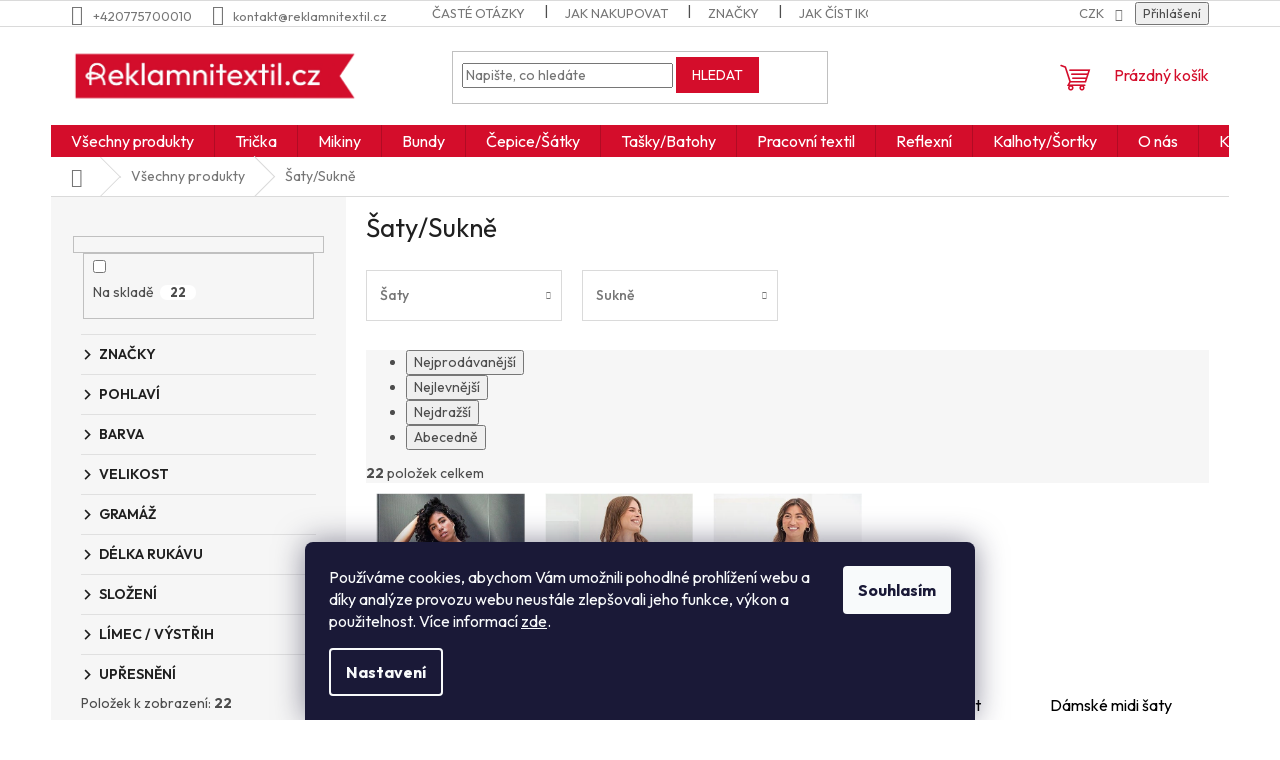

--- FILE ---
content_type: text/html; charset=utf-8
request_url: https://www.reklamnitextil.cz/saty-sukne/
body_size: 32533
content:
<!doctype html><html lang="cs" dir="ltr" class="header-background-dark external-fonts-loaded"><head><meta charset="utf-8" /><meta name="viewport" content="width=device-width,initial-scale=1" /><title>Sukně a šaty velkoobchod</title><link rel="preconnect" href="https://cdn.myshoptet.com" /><link rel="dns-prefetch" href="https://cdn.myshoptet.com" /><link rel="preload" href="https://cdn.myshoptet.com/prj/dist/master/cms/libs/jquery/jquery-1.11.3.min.js" as="script" /><link href="https://cdn.myshoptet.com/prj/dist/master/cms/templates/frontend_templates/shared/css/font-face/poppins.css" rel="stylesheet"><link href="https://cdn.myshoptet.com/prj/dist/master/shop/dist/font-shoptet-11.css.62c94c7785ff2cea73b2.css" rel="stylesheet"><script>
dataLayer = [];
dataLayer.push({'shoptet' : {
    "pageId": 1737,
    "pageType": "category",
    "currency": "CZK",
    "currencyInfo": {
        "decimalSeparator": ",",
        "exchangeRate": 1,
        "priceDecimalPlaces": 0,
        "symbol": "K\u010d",
        "symbolLeft": 0,
        "thousandSeparator": " "
    },
    "language": "cs",
    "projectId": 305660,
    "category": {
        "guid": "26f63471-d4a2-11e9-beb1-002590dad85e",
        "path": "V\u0161echny produkty | \u0160aty\/Sukn\u011b",
        "parentCategoryGuid": "3666f498-93c5-11eb-a39f-002590dc5efc"
    },
    "cartInfo": {
        "id": null,
        "freeShipping": false,
        "freeShippingFrom": 4999,
        "leftToFreeGift": {
            "formattedPrice": "0 K\u010d",
            "priceLeft": 0
        },
        "freeGift": false,
        "leftToFreeShipping": {
            "priceLeft": 4999,
            "dependOnRegion": 0,
            "formattedPrice": "4 999 K\u010d"
        },
        "discountCoupon": [],
        "getNoBillingShippingPrice": {
            "withoutVat": 0,
            "vat": 0,
            "withVat": 0
        },
        "cartItems": [],
        "taxMode": "ORDINARY"
    },
    "cart": [],
    "customer": {
        "priceRatio": 1,
        "priceListId": 1,
        "groupId": null,
        "registered": false,
        "mainAccount": false
    }
}});
dataLayer.push({'cookie_consent' : {
    "marketing": "denied",
    "analytics": "denied"
}});
document.addEventListener('DOMContentLoaded', function() {
    shoptet.consent.onAccept(function(agreements) {
        if (agreements.length == 0) {
            return;
        }
        dataLayer.push({
            'cookie_consent' : {
                'marketing' : (agreements.includes(shoptet.config.cookiesConsentOptPersonalisation)
                    ? 'granted' : 'denied'),
                'analytics': (agreements.includes(shoptet.config.cookiesConsentOptAnalytics)
                    ? 'granted' : 'denied')
            },
            'event': 'cookie_consent'
        });
    });
});
</script>

<!-- Google Tag Manager -->
<script>(function(w,d,s,l,i){w[l]=w[l]||[];w[l].push({'gtm.start':
new Date().getTime(),event:'gtm.js'});var f=d.getElementsByTagName(s)[0],
j=d.createElement(s),dl=l!='dataLayer'?'&l='+l:'';j.async=true;j.src=
'https://www.googletagmanager.com/gtm.js?id='+i+dl;f.parentNode.insertBefore(j,f);
})(window,document,'script','dataLayer','GTM-WGSN7QQ');</script>
<!-- End Google Tag Manager -->

<meta property="og:type" content="website"><meta property="og:site_name" content="reklamnitextil.cz"><meta property="og:url" content="https://www.reklamnitextil.cz/saty-sukne/"><meta property="og:title" content="Sukně a šaty velkoobchod"><meta name="author" content="reklamnitextil.cz"><meta name="web_author" content="Shoptet.cz"><meta name="dcterms.rightsHolder" content="www.reklamnitextil.cz"><meta name="robots" content="index,follow"><meta property="og:image" content="https://cdn.myshoptet.com/usr/www.reklamnitextil.cz/user/front_images/ogImage/hp.png?t=1768633822"><meta property="og:description" content="Sukně a šaty vhodné pro reklamní textil i personalizovaný potisk. Stylový design, dostupné skladem."><meta name="description" content="Sukně a šaty vhodné pro reklamní textil i personalizovaný potisk. Stylový design, dostupné skladem."><meta name="google-site-verification" content="140810101"><style>:root {--color-primary: #D40D2B;--color-primary-h: 351;--color-primary-s: 88%;--color-primary-l: 44%;--color-primary-hover: #000000;--color-primary-hover-h: 0;--color-primary-hover-s: 0%;--color-primary-hover-l: 0%;--color-secondary: #D40D2B;--color-secondary-h: 351;--color-secondary-s: 88%;--color-secondary-l: 44%;--color-secondary-hover: #000000;--color-secondary-hover-h: 0;--color-secondary-hover-s: 0%;--color-secondary-hover-l: 0%;--color-tertiary: #E2E2E2;--color-tertiary-h: 0;--color-tertiary-s: 0%;--color-tertiary-l: 89%;--color-tertiary-hover: #E2E2E2;--color-tertiary-hover-h: 0;--color-tertiary-hover-s: 0%;--color-tertiary-hover-l: 89%;--color-header-background: #0a3161;--template-font: "Poppins";--template-headings-font: "Poppins";--header-background-url: none;--cookies-notice-background: #1A1937;--cookies-notice-color: #F8FAFB;--cookies-notice-button-hover: #f5f5f5;--cookies-notice-link-hover: #27263f;--templates-update-management-preview-mode-content: "Náhled aktualizací šablony je aktivní pro váš prohlížeč."}</style>
    
    <link href="https://cdn.myshoptet.com/prj/dist/master/shop/dist/main-11.less.fcb4a42d7bd8a71b7ee2.css" rel="stylesheet" />
                <link href="https://cdn.myshoptet.com/prj/dist/master/shop/dist/mobile-header-v1-11.less.1ee105d41b5f713c21aa.css" rel="stylesheet" />
    
    <script>var shoptet = shoptet || {};</script>
    <script src="https://cdn.myshoptet.com/prj/dist/master/shop/dist/main-3g-header.js.05f199e7fd2450312de2.js"></script>
<!-- User include --><!-- api 446(100) html code header -->
<link rel="stylesheet" href="https://cdn.myshoptet.com/usr/api2.dklab.cz/user/documents/_doplnky/poznamka/305660/186/305660_186.css" type="text/css" /><style> :root { 
            --dklab-poznamka-color-main: #D1D1D1;  
            --dklab-poznamka-color-empty: #A9A9A9;             
            --dklab-poznamka-color-tooltip-background: #000000;             
            --dklab-poznamka-color-tooltip-text: #FFFFFF;             
            --dklab-poznamka-color-cart-message: #000000;             
            --dklab-poznamka-color-cart-message-background: #F7181E;             
        }
        </style>
<!-- api 1012(643) html code header -->
<style data-purpose="gopay-hiding-apple-pay">
	[data-guid="12214b32-78db-11f0-9bb2-2a4ce61e76aa"] {
		display: none
	}
</style><style data-purpose="gopay-hiding-apple-pay">
	[data-guid="8e38e154-78db-11f0-9bb2-2a4ce61e76aa"] {
		display: none
	}
</style>
<!-- service 409(63) html code header -->
<style>
#filters h4{cursor:pointer;}[class~=slider-wrapper],[class~=filter-section]{padding-left:0;}#filters h4{padding-left:13.5pt;}[class~=filter-section],[class~=slider-wrapper]{padding-bottom:0 !important;}#filters h4:before{position:absolute;}#filters h4:before{left:0;}[class~=filter-section],[class~=slider-wrapper]{padding-right:0;}#filters h4{padding-bottom:9pt;}#filters h4{padding-right:13.5pt;}#filters > .slider-wrapper,[class~=slider-wrapper] > div,.filter-sections form,[class~=slider-wrapper][class~=filter-section] > div,.razeni > form{display:none;}#filters h4:before,#filters .otevreny h4:before{content:"\e911";}#filters h4{padding-top:9pt;}[class~=filter-section],[class~=slider-wrapper]{padding-top:0 !important;}[class~=filter-section]{border-top-width:0 !important;}[class~=filter-section]{border-top-style:none !important;}[class~=filter-section]{border-top-color:currentColor !important;}#filters .otevreny h4:before,#filters h4:before{font-family:shoptet;}#filters h4{position:relative;}#filters h4{margin-left:0 !important;}[class~=filter-section]{border-image:none !important;}#filters h4{margin-bottom:0 !important;}#filters h4{margin-right:0 !important;}#filters h4{margin-top:0 !important;}#filters h4{border-top-width:.0625pc;}#filters h4{border-top-style:solid;}#filters h4{border-top-color:#e0e0e0;}[class~=slider-wrapper]{max-width:none;}[class~=otevreny] form,.slider-wrapper.otevreny > div,[class~=slider-wrapper][class~=otevreny] > div,.otevreny form{display:block;}#filters h4{border-image:none;}[class~=param-filter-top]{margin-bottom:.9375pc;}[class~=otevreny] form{margin-bottom:15pt;}[class~=slider-wrapper]{color:inherit;}#filters .otevreny h4:before{-webkit-transform:rotate(180deg);}[class~=slider-wrapper],#filters h4:before{background:none;}#filters h4:before{-webkit-transform:rotate(90deg);}#filters h4:before{-moz-transform:rotate(90deg);}[class~=param-filter-top] form{display:block !important;}#filters h4:before{-o-transform:rotate(90deg);}#filters h4:before{-ms-transform:rotate(90deg);}#filters h4:before{transform:rotate(90deg);}#filters h4:before{font-size:.104166667in;}#filters .otevreny h4:before{-moz-transform:rotate(180deg);}#filters .otevreny h4:before{-o-transform:rotate(180deg);}#filters h4:before{top:36%;}#filters .otevreny h4:before{-ms-transform:rotate(180deg);}#filters h4:before{height:auto;}#filters h4:before{width:auto;}#filters .otevreny h4:before{transform:rotate(180deg);}
@media screen and (max-width: 767px) {
.param-filter-top{padding-top: 15px;}
}
#content .filters-wrapper > div:first-of-type, #footer .filters-wrapper > div:first-of-type {text-align: left;}
.template-11.one-column-body .content .filter-sections{padding-top: 15px; padding-bottom: 15px;}
</style>
<!-- service 446(100) html code header -->
<style>
@font-face {
    font-family: 'poznamka';
    src:  url('https://cdn.myshoptet.com/usr/api2.dklab.cz/user/documents/_doplnky/poznamka/font/note.eot?v1');
    src:  url('https://cdn.myshoptet.com/usr/api2.dklab.cz/user/documents/_doplnky/poznamka/font/note.eot?v1#iefix') format('embedded-opentype'),
    url('https://cdn.myshoptet.com/usr/api2.dklab.cz/user/documents/_doplnky/poznamka/font/note.ttf?v1') format('truetype'),
    url('https://cdn.myshoptet.com/usr/api2.dklab.cz/user/documents/_doplnky/poznamka/font/note.woff?v1') format('woff'),
    url('https://cdn.myshoptet.com/usr/api2.dklab.cz/user/documents/_doplnky/poznamka/font/note.svg?v1') format('svg');
    font-weight: normal;
    font-style: normal;
}
</style>
<!-- service 450(104) html code header -->
<link href="https://cdn.myshoptet.com/usr/252557.myshoptet.com/user/documents/news-box-plus/Classic.css?v12" rel="stylesheet" />
<!-- project html code header -->
<!-- Smartsupp Live Chat script -->
<script type="text/javascript">
var _smartsupp = _smartsupp || {};
_smartsupp.key = '5f92320114d402dfc7a80da256b7d50cff46ff83';
window.smartsupp||(function(d) {
  var s,c,o=smartsupp=function(){ o._.push(arguments)};o._=[];
  s=d.getElementsByTagName('script')[0];c=d.createElement('script');
  c.type='text/javascript';c.charset='utf-8';c.async=true;
  c.src='https://www.smartsuppchat.com/loader.js?';s.parentNode.insertBefore(c,s);
})(document);
</script>
<noscript> Powered by <a href=“https://www.smartsupp.com” target=“_blank”>Smartsupp</a></noscript>
<!-- Google tag (gtag.js) -->
<script async src="https://www.googletagmanager.com/gtag/js?id=AW-952498768"></script>
<script>
  window.dataLayer = window.dataLayer || [];
  function gtag(){dataLayer.push(arguments);}
  gtag('js', new Date());

  gtag('config', 'AW-952498768');
</script>
<meta name="google-site-verification" content="CDhQHvRAXYQm6byOoBjBhSTMHleOBfuYCbBWnVqfHDc" />
<!-- Hotjar Tracking Code for https://www.reklamnitextil.cz/ -->
<script>
    (function(h,o,t,j,a,r){
        h.hj=h.hj||function(){(h.hj.q=h.hj.q||[]).push(arguments)};
        h._hjSettings={hjid:1566205,hjsv:6};
        a=o.getElementsByTagName('head')[0];
        r=o.createElement('script');r.async=1;
        r.src=t+h._hjSettings.hjid+j+h._hjSettings.hjsv;
        a.appendChild(r);
    })(window,document,'https://static.hotjar.com/c/hotjar-','.js?sv=');
</script>
<style>
.vybrane-filtry * {line-height: 24px !important;}
.vybrane-filtry .advanced-filters-wrapper:empty{display: none;}
#content .vybrane-filtry form {vertical-align: top;}
</style>
<script type='text/javascript'>
  window.smartlook||(function(d) {
    var o=smartlook=function(){ o.api.push(arguments)},h=d.getElementsByTagName('head')[0];
    var c=d.createElement('script');o.api=new Array();c.async=true;c.type='text/javascript';
    c.charset='utf-8';c.src='https://web-sdk.smartlook.com/recorder.js';h.appendChild(c);
    })(document);
    smartlook('init', '44a96cc977c34c9c9f78dbecb1bb45078be5cb38', { region: 'eu' });
</script>
<link rel="preconnect" href="https://fonts.googleapis.com"> <link rel="preconnect" href="https://fonts.gstatic.com" crossorigin> <link href="https://fonts.googleapis.com/css2?family=Josefin+Sans:ital,wght@0,100..700;1,100..700&family=Outfit:wght@100..900&family=Spline+Sans:wght@300..700&display=swap" rel="stylesheet">
<style>
    * {
        font-family: 'Outfit', 'Josefin Sans', 'Spline Sans', sans-serif !important;
    }
    
@media (min-width:1440px) {
    .columns-4 .products-block > div {
        flex: 0 0 auto;
        width: 20% !important;
    }
}

.p .name {
color: #000000 !important;
}

.p .name:hover {
color: #D40D2B !important;
}


.product-appendix {
display: none !important;
}

@media (min-width: 1024px) {
    .h4.homepage-group-title,
    h4.homepage-group-title {
        font-size: 36px;
        margin-top: 87px;
    }
}

.menu-level-2 > li > .menu-no-image > a > span {
        color: #000000 !important;
        transition: color 0.2s ease;
    }

.menu-level-2 > li > .menu-no-image > a:hover > span {
        color: #D40D2B !important;
    }


.menu-level-3 > li > a {
        color: #000000 !important;
        transition: color 0.2s ease;
    }

    .menu-level-3 > li > a:hover {
        color: #D40D2B !important;
    }
    
.more-items-trigger {
color: #000000 !important;
}    

.menu-level-3 > li {
        color: #000000 !important;
    }
    
.faq-item label::before {
        display: none !important;
    }

    .faq-item label + div {
        display: none;
    }

    .faq-item input:checked + label + div {
        display: block;
        padding: 0 20px;
    }

    .faq-item {
        border: 1px solid #dadada;
        margin-bottom: 12px;
    }

    .faq-item label {
        margin: 0 !important;
        cursor: pointer;
        padding: 16px 52px 16px 20px !important;
        width: 100%;
        color: #222 !important;
        background-color: #fff;
        font-size: 20px;
        position: relative !important;
        display: inline-block;
    }

    .faq-item:hover {
        box-shadow: 0 0 10px rgba(0, 0, 0, 0.1);
    }

    .faq-item label::after {
        content: "\e911" !important;
        font-family: shoptet !important;
        right: 20px;
        position: absolute !important;
        line-height: 1 !important;
        font-size: 14px !important;
        top: 50% !important;
        margin-top: -8px;
        -webkit-transform: rotate(180deg) !important;
        transform: rotate(180deg) !important;
        background: none !important;
        color: #222 !important;
        left: auto !important;
    }

    .faq-item input:checked + label::after {
        -webkit-transform: rotate(0deg) !important;
        transform: rotate(0deg) !important;
    }

    .faq-item:not(.not-last) {
        margin-bottom: 12px;
    }

    .faq-item input {
        display: none;
    }

    body.template-04 .faq-item label::after {
        content: "\e620" !important;
    } 
    
@media (min-width: 1024px) {
    .menu-level-1 > li > a {
        font-size: 16px !important;
    }
}

.footer-rows .site-name a img {
max-height: 95px;
display: none !important;
}

.custom-footer, .footer-bottom, .footer-links-icons {
border: none !important;
}

@media (min-width: 1024px) {
.custom-footer {
padding-left: 275px;
padding-top: 16px;
}
}

.btn.btn-default, a.btn.btn-default {
background-color: #D40D2B !important;
}

.btn.btn-default, .btn.btn-default:hover, a.btn.btn-default, a.btn.btn-default:hover {
border-color:  #D40D2B !important;
}

.homepage-box.welcome-wrapper {
margin-bottom: 0px !important;
}

@media (max-width: 767px) {
    #header, .top-navigation-bar {
        background-color: #D40D2B !important;
    }
}

.o-nas-row {
  display: flex;
  align-items: center;
  justify-content: space-between;
  margin: 20px 0;
  gap: 30px;
}
.o-nas-row img {
  max-width: 100%;
  border-radius: 0px;
}
.o-nas-text {
  flex: 1;
}
.o-nas-img {
  flex: 1;
}
@media (max-width: 768px) {
  .o-nas-row {
    flex-direction: column;
    text-align: left;
  }
}

.menu-level-1 li:hover > .menu-level-2 {
  display: none !important;
  visibility: hidden !important;
  opacity: 0 !important;
  pointer-events: none !important;
}

.subcategories.with-image li a .image img {
max-height: 100px !important;
}

@media (min-width:1200px) {
  .products-block > div {
    flex: 0 0 auto;
    width: 20% !important;
  }
}

@media (min-width:1400px) {
  .products-block > div {
    flex: 0 0 auto;
    width: 20% !important;
  }
}

.products-block>div {
border: none !important;
flex: 0 0 auto;
width: 100%;
}

.odber {
background-color: #ffffff !important;
padding: 25px 20px;
margin-top: 0px !important;
margin-bottom: -1px;
position: relative;
z-index: 1;
}


</style>
<!-- /User include --><link rel="shortcut icon" href="/favicon.png" type="image/x-icon" /><link rel="canonical" href="https://www.reklamnitextil.cz/saty-sukne/" />    <!-- Global site tag (gtag.js) - Google Analytics -->
    <script async src="https://www.googletagmanager.com/gtag/js?id=G-DKCS2HPG48"></script>
    <script>
        
        window.dataLayer = window.dataLayer || [];
        function gtag(){dataLayer.push(arguments);}
        

                    console.debug('default consent data');

            gtag('consent', 'default', {"ad_storage":"denied","analytics_storage":"denied","ad_user_data":"denied","ad_personalization":"denied","wait_for_update":500});
            dataLayer.push({
                'event': 'default_consent'
            });
        
        gtag('js', new Date());

        
                gtag('config', 'G-DKCS2HPG48', {"groups":"GA4","send_page_view":false,"content_group":"category","currency":"CZK","page_language":"cs"});
        
                gtag('config', 'AW-952498768', {"allow_enhanced_conversions":true});
        
        
        
        
        
                    gtag('event', 'page_view', {"send_to":"GA4","page_language":"cs","content_group":"category","currency":"CZK"});
        
        
        
        
        
        
        
        
        
        
        
        
        
        document.addEventListener('DOMContentLoaded', function() {
            if (typeof shoptet.tracking !== 'undefined') {
                for (var id in shoptet.tracking.bannersList) {
                    gtag('event', 'view_promotion', {
                        "send_to": "UA",
                        "promotions": [
                            {
                                "id": shoptet.tracking.bannersList[id].id,
                                "name": shoptet.tracking.bannersList[id].name,
                                "position": shoptet.tracking.bannersList[id].position
                            }
                        ]
                    });
                }
            }

            shoptet.consent.onAccept(function(agreements) {
                if (agreements.length !== 0) {
                    console.debug('gtag consent accept');
                    var gtagConsentPayload =  {
                        'ad_storage': agreements.includes(shoptet.config.cookiesConsentOptPersonalisation)
                            ? 'granted' : 'denied',
                        'analytics_storage': agreements.includes(shoptet.config.cookiesConsentOptAnalytics)
                            ? 'granted' : 'denied',
                                                                                                'ad_user_data': agreements.includes(shoptet.config.cookiesConsentOptPersonalisation)
                            ? 'granted' : 'denied',
                        'ad_personalization': agreements.includes(shoptet.config.cookiesConsentOptPersonalisation)
                            ? 'granted' : 'denied',
                        };
                    console.debug('update consent data', gtagConsentPayload);
                    gtag('consent', 'update', gtagConsentPayload);
                    dataLayer.push(
                        { 'event': 'update_consent' }
                    );
                }
            });
        });
    </script>
<!-- Start Srovname.cz Pixel -->
<script type="text/plain" data-cookiecategory="analytics">
    !(function (e, n, t, a, s, o, r) {
        e[a] ||
        (((s = e[a] = function () {
            s.process ? s.process.apply(s, arguments) : s.queue.push(arguments);
        }).queue = []),
            ((o = n.createElement(t)).async = 1),
            (o.src = "https://tracking.srovname.cz/srovnamepixel.js"),
            (o.dataset.srv9 = "1"),
            (r = n.getElementsByTagName(t)[0]).parentNode.insertBefore(o, r));
    })(window, document, "script", "srovname");
    srovname("init", "428c83977d6b8753bb0d19331230c12b");
</script>
<!-- End Srovname.cz Pixel -->
</head><body class="desktop id-1737 in-saty-sukne template-11 type-category multiple-columns-body columns-mobile-2 columns-3 ums_forms_redesign--off ums_a11y_category_page--on ums_discussion_rating_forms--off ums_flags_display_unification--on ums_a11y_login--on mobile-header-version-1"><noscript>
    <style>
        #header {
            padding-top: 0;
            position: relative !important;
            top: 0;
        }
        .header-navigation {
            position: relative !important;
        }
        .overall-wrapper {
            margin: 0 !important;
        }
        body:not(.ready) {
            visibility: visible !important;
        }
    </style>
    <div class="no-javascript">
        <div class="no-javascript__title">Musíte změnit nastavení vašeho prohlížeče</div>
        <div class="no-javascript__text">Podívejte se na: <a href="https://www.google.com/support/bin/answer.py?answer=23852">Jak povolit JavaScript ve vašem prohlížeči</a>.</div>
        <div class="no-javascript__text">Pokud používáte software na blokování reklam, může být nutné povolit JavaScript z této stránky.</div>
        <div class="no-javascript__text">Děkujeme.</div>
    </div>
</noscript>

        <div id="fb-root"></div>
        <script>
            window.fbAsyncInit = function() {
                FB.init({
//                    appId            : 'your-app-id',
                    autoLogAppEvents : true,
                    xfbml            : true,
                    version          : 'v19.0'
                });
            };
        </script>
        <script async defer crossorigin="anonymous" src="https://connect.facebook.net/cs_CZ/sdk.js"></script>
<!-- Google Tag Manager (noscript) -->
<noscript><iframe src="https://www.googletagmanager.com/ns.html?id=GTM-WGSN7QQ"
height="0" width="0" style="display:none;visibility:hidden"></iframe></noscript>
<!-- End Google Tag Manager (noscript) -->

    <div class="siteCookies siteCookies--bottom siteCookies--dark js-siteCookies" role="dialog" data-testid="cookiesPopup" data-nosnippet>
        <div class="siteCookies__form">
            <div class="siteCookies__content">
                <div class="siteCookies__text">
                    Používáme cookies, abychom Vám umožnili pohodlné prohlížení webu a díky analýze provozu webu neustále zlepšovali jeho funkce, výkon a použitelnost. Více informací <a href="http://www.reklamnitextil.cz/podminky-ochrany-osobnich-udaju/" target="\">zde</a>.
                </div>
                <p class="siteCookies__links">
                    <button class="siteCookies__link js-cookies-settings" aria-label="Nastavení cookies" data-testid="cookiesSettings">Nastavení</button>
                </p>
            </div>
            <div class="siteCookies__buttonWrap">
                                <button class="siteCookies__button js-cookiesConsentSubmit" value="all" aria-label="Přijmout cookies" data-testid="buttonCookiesAccept">Souhlasím</button>
            </div>
        </div>
        <script>
            document.addEventListener("DOMContentLoaded", () => {
                const siteCookies = document.querySelector('.js-siteCookies');
                document.addEventListener("scroll", shoptet.common.throttle(() => {
                    const st = document.documentElement.scrollTop;
                    if (st > 1) {
                        siteCookies.classList.add('siteCookies--scrolled');
                    } else {
                        siteCookies.classList.remove('siteCookies--scrolled');
                    }
                }, 100));
            });
        </script>
    </div>
<a href="#content" class="skip-link sr-only">Přejít na obsah</a><div class="overall-wrapper"><div class="user-action"><div class="container">
    <div class="user-action-in">
                    <div id="login" class="user-action-login popup-widget login-widget" role="dialog" aria-labelledby="loginHeading">
        <div class="popup-widget-inner">
                            <h2 id="loginHeading">Přihlášení k vašemu účtu</h2><div id="customerLogin"><form action="/action/Customer/Login/" method="post" id="formLoginIncluded" class="csrf-enabled formLogin" data-testid="formLogin"><input type="hidden" name="referer" value="" /><div class="form-group"><div class="input-wrapper email js-validated-element-wrapper no-label"><input type="email" name="email" class="form-control" autofocus placeholder="E-mailová adresa (např. jan@novak.cz)" data-testid="inputEmail" autocomplete="email" required /></div></div><div class="form-group"><div class="input-wrapper password js-validated-element-wrapper no-label"><input type="password" name="password" class="form-control" placeholder="Heslo" data-testid="inputPassword" autocomplete="current-password" required /><span class="no-display">Nemůžete vyplnit toto pole</span><input type="text" name="surname" value="" class="no-display" /></div></div><div class="form-group"><div class="login-wrapper"><button type="submit" class="btn btn-secondary btn-text btn-login" data-testid="buttonSubmit">Přihlásit se</button><div class="password-helper"><a href="/registrace/" data-testid="signup" rel="nofollow">Nová registrace</a><a href="/klient/zapomenute-heslo/" rel="nofollow">Zapomenuté heslo</a></div></div></div></form>
</div>                    </div>
    </div>

                            <div id="cart-widget" class="user-action-cart popup-widget cart-widget loader-wrapper" data-testid="popupCartWidget" role="dialog" aria-hidden="true">
    <div class="popup-widget-inner cart-widget-inner place-cart-here">
        <div class="loader-overlay">
            <div class="loader"></div>
        </div>
    </div>

    <div class="cart-widget-button">
        <a href="/kosik/" class="btn btn-conversion" id="continue-order-button" rel="nofollow" data-testid="buttonNextStep">Pokračovat do košíku</a>
    </div>
</div>
            </div>
</div>
</div><div class="top-navigation-bar" data-testid="topNavigationBar">

    <div class="container">

        <div class="top-navigation-contacts">
            <strong>Zákaznická podpora:</strong><a href="tel:+420775700010" class="project-phone" aria-label="Zavolat na +420775700010" data-testid="contactboxPhone"><span>+420775700010</span></a><a href="mailto:kontakt@reklamnitextil.cz" class="project-email" data-testid="contactboxEmail"><span>kontakt@reklamnitextil.cz</span></a>        </div>

                            <div class="top-navigation-menu">
                <div class="top-navigation-menu-trigger"></div>
                <ul class="top-navigation-bar-menu">
                                            <li class="top-navigation-menu-item-2600">
                            <a href="/caste-otazky/">Časté otázky</a>
                        </li>
                                            <li class="top-navigation-menu-item-27">
                            <a href="/jak-nakupovat/">Jak nakupovat</a>
                        </li>
                                            <li class="top-navigation-menu-item-1184">
                            <a href="/znacky/">Značky</a>
                        </li>
                                            <li class="top-navigation-menu-item-2346">
                            <a href="/jak-cist-ikony-a-symboly/">Jak číst ikony a symboly</a>
                        </li>
                                            <li class="top-navigation-menu-item-39">
                            <a href="/obchodni-podminky/">Obchodní podmínky</a>
                        </li>
                                            <li class="top-navigation-menu-item-691">
                            <a href="/podminky-ochrany-osobnich-udaju/">Podmínky ochrany osobních údajů </a>
                        </li>
                                            <li class="top-navigation-menu-item-2334">
                            <a href="/vracenizbozi/">Zásady vrácení zboží</a>
                        </li>
                                    </ul>
                <ul class="top-navigation-bar-menu-helper"></ul>
            </div>
        
        <div class="top-navigation-tools top-navigation-tools--language">
            <div class="responsive-tools">
                <a href="#" class="toggle-window" data-target="search" aria-label="Hledat" data-testid="linkSearchIcon"></a>
                                                            <a href="#" class="toggle-window" data-target="login"></a>
                                                    <a href="#" class="toggle-window" data-target="navigation" aria-label="Menu" data-testid="hamburgerMenu"></a>
            </div>
                <div class="dropdown">
        <span>Ceny v:</span>
        <button id="topNavigationDropdown" type="button" data-toggle="dropdown" aria-haspopup="true" aria-expanded="false">
            CZK
            <span class="caret"></span>
        </button>
        <ul class="dropdown-menu" aria-labelledby="topNavigationDropdown"><li><a href="/action/Currency/changeCurrency/?currencyCode=CZK" rel="nofollow">CZK</a></li><li><a href="/action/Currency/changeCurrency/?currencyCode=EUR" rel="nofollow">EUR</a></li></ul>
    </div>
            <button class="top-nav-button top-nav-button-login toggle-window" type="button" data-target="login" aria-haspopup="dialog" aria-controls="login" aria-expanded="false" data-testid="signin"><span>Přihlášení</span></button>        </div>

    </div>

</div>
<header id="header"><div class="container navigation-wrapper">
    <div class="header-top">
        <div class="site-name-wrapper">
            <div class="site-name"><a href="/" data-testid="linkWebsiteLogo"><img src="https://cdn.myshoptet.com/usr/www.reklamnitextil.cz/user/logos/reklamni_textil-logo-cervene_final.png" alt="reklamnitextil.cz" fetchpriority="low" /></a></div>        </div>
        <div class="search" itemscope itemtype="https://schema.org/WebSite">
            <meta itemprop="headline" content="Šaty/Sukně"/><meta itemprop="url" content="https://www.reklamnitextil.cz"/><meta itemprop="text" content="Sukně a šaty vhodné pro reklamní textil i personalizovaný potisk. Stylový design, dostupné skladem."/>            <form action="/action/ProductSearch/prepareString/" method="post"
    id="formSearchForm" class="search-form compact-form js-search-main"
    itemprop="potentialAction" itemscope itemtype="https://schema.org/SearchAction" data-testid="searchForm">
    <fieldset>
        <meta itemprop="target"
            content="https://www.reklamnitextil.cz/vyhledavani/?string={string}"/>
        <input type="hidden" name="language" value="cs"/>
        
            
<input
    type="search"
    name="string"
        class="query-input form-control search-input js-search-input"
    placeholder="Napište, co hledáte"
    autocomplete="off"
    required
    itemprop="query-input"
    aria-label="Vyhledávání"
    data-testid="searchInput"
>
            <button type="submit" class="btn btn-default" data-testid="searchBtn">Hledat</button>
        
    </fieldset>
</form>
        </div>
        <div class="navigation-buttons">
                
    <a href="/kosik/" class="btn btn-icon toggle-window cart-count" data-target="cart" data-hover="true" data-redirect="true" data-testid="headerCart" rel="nofollow" aria-haspopup="dialog" aria-expanded="false" aria-controls="cart-widget">
        
                <span class="sr-only">Nákupní košík</span>
        
            <span class="cart-price visible-lg-inline-block" data-testid="headerCartPrice">
                                    Prázdný košík                            </span>
        
    
            </a>
        </div>
    </div>
    <nav id="navigation" aria-label="Hlavní menu" data-collapsible="true"><div class="navigation-in menu"><ul class="menu-level-1" role="menubar" data-testid="headerMenuItems"><li class="menu-item-1906 ext" role="none"><a href="/textil/" data-testid="headerMenuItem" role="menuitem" aria-haspopup="true" aria-expanded="false"><b>Všechny produkty</b><span class="submenu-arrow"></span></a><ul class="menu-level-2" aria-label="Všechny produkty" tabindex="-1" role="menu"><li class="menu-item-2660" role="none"><div class="menu-no-image"><a href="/outlet-2/" data-testid="headerMenuItem" role="menuitem"><span>OUTLET</span></a>
                        </div></li><li class="menu-item-2663" role="none"><div class="menu-no-image"><a href="/fleece-4/" data-testid="headerMenuItem" role="menuitem"><span>Fleece</span></a>
                        </div></li><li class="menu-item-1437 has-third-level" role="none"><div class="menu-no-image"><a href="/tricka/" data-testid="headerMenuItem" role="menuitem"><span>Trička</span></a>
                                                    <ul class="menu-level-3" role="menu">
                                                                    <li class="menu-item-1921" role="none">
                                        <a href="/tricka-kratky-rukav/" data-testid="headerMenuItem" role="menuitem">
                                            Krátký rukáv</a>,                                    </li>
                                                                    <li class="menu-item-1632" role="none">
                                        <a href="/tricka-dl--rukav/" data-testid="headerMenuItem" role="menuitem">
                                            Dlouhý rukáv</a>,                                    </li>
                                                                    <li class="menu-item-1620" role="none">
                                        <a href="/tilka/" data-testid="headerMenuItem" role="menuitem">
                                            Tílka</a>,                                    </li>
                                                                    <li class="menu-item-1635" role="none">
                                        <a href="/tricka-funkcni/" data-testid="headerMenuItem" role="menuitem">
                                            Funkční - sportovní</a>,                                    </li>
                                                                    <li class="menu-item-1662" role="none">
                                        <a href="/tricka-do--v/" data-testid="headerMenuItem" role="menuitem">
                                            S výstřihem do &quot;V&quot;</a>,                                    </li>
                                                                    <li class="menu-item-2068" role="none">
                                        <a href="/raglanovy-rukav/" data-testid="headerMenuItem" role="menuitem">
                                            Raglánový rukáv</a>,                                    </li>
                                                                    <li class="menu-item-1650" role="none">
                                        <a href="/tricka-prouzek/" data-testid="headerMenuItem" role="menuitem">
                                            Proužkovaná</a>,                                    </li>
                                                                    <li class="menu-item-1656" role="none">
                                        <a href="/tricka-reflexni/" data-testid="headerMenuItem" role="menuitem">
                                            Reflexní</a>                                    </li>
                                                            </ul>
                        </div></li><li class="menu-item-1446 has-third-level" role="none"><div class="menu-no-image"><a href="/tricka-polo/" data-testid="headerMenuItem" role="menuitem"><span>Trička polo</span></a>
                                                    <ul class="menu-level-3" role="menu">
                                                                    <li class="menu-item-2301" role="none">
                                        <a href="/funkcni---sportovni/" data-testid="headerMenuItem" role="menuitem">
                                            Funkční – sportovní</a>,                                    </li>
                                                                    <li class="menu-item-2304" role="none">
                                        <a href="/reflexni---bezpecnostni/" data-testid="headerMenuItem" role="menuitem">
                                            Reflexní – bezpečnostní</a>,                                    </li>
                                                                    <li class="menu-item-1647" role="none">
                                        <a href="/tricka-polo-dl--rukav/" data-testid="headerMenuItem" role="menuitem">
                                            Dlouhý rukáv</a>,                                    </li>
                                                                    <li class="menu-item-1668" role="none">
                                        <a href="/tricka-polo-reflexni/" data-testid="headerMenuItem" role="menuitem">
                                            Reflexní - bezpečnostní</a>                                    </li>
                                                            </ul>
                        </div></li><li class="menu-item-1440 has-third-level" role="none"><div class="menu-no-image"><a href="/mikiny/" data-testid="headerMenuItem" role="menuitem"><span>Mikiny</span></a>
                                                    <ul class="menu-level-3" role="menu">
                                                                    <li class="menu-item-1671" role="none">
                                        <a href="/mikiny-s-kapuci/" data-testid="headerMenuItem" role="menuitem">
                                            S kapucí</a>,                                    </li>
                                                                    <li class="menu-item-2525" role="none">
                                        <a href="/na-zip/" data-testid="headerMenuItem" role="menuitem">
                                            Na zip</a>,                                    </li>
                                                                    <li class="menu-item-1695" role="none">
                                        <a href="/fleece/" data-testid="headerMenuItem" role="menuitem">
                                            Fleece - microfleece</a>,                                    </li>
                                                                    <li class="menu-item-2310" role="none">
                                        <a href="/reflexni---bezpecnostni-2/" data-testid="headerMenuItem" role="menuitem">
                                            Reflexní – bezpečnostní</a>,                                    </li>
                                                                    <li class="menu-item-1674" role="none">
                                        <a href="/mikiny-sportovni/" data-testid="headerMenuItem" role="menuitem">
                                            Funkční - sportovní</a>,                                    </li>
                                                                    <li class="menu-item-1677" role="none">
                                        <a href="/mikiny-reflexni/" data-testid="headerMenuItem" role="menuitem">
                                            Reflexní - bezpečnostní</a>,                                    </li>
                                                                    <li class="menu-item-1680" role="none">
                                        <a href="/mikiny-camo/" data-testid="headerMenuItem" role="menuitem">
                                            Camo - maskáčová</a>                                    </li>
                                                            </ul>
                        </div></li><li class="menu-item-1464 has-third-level" role="none"><div class="menu-no-image"><a href="/bundy/" data-testid="headerMenuItem" role="menuitem"><span>Bundy</span></a>
                                                    <ul class="menu-level-3" role="menu">
                                                                    <li class="menu-item-1686" role="none">
                                        <a href="/softshell/" data-testid="headerMenuItem" role="menuitem">
                                            Softshell</a>,                                    </li>
                                                                    <li class="menu-item-1689" role="none">
                                        <a href="/vetrovky/" data-testid="headerMenuItem" role="menuitem">
                                            Větrovky</a>,                                    </li>
                                                                    <li class="menu-item-1692" role="none">
                                        <a href="/plastenky/" data-testid="headerMenuItem" role="menuitem">
                                            Pláštěnky</a>,                                    </li>
                                                                    <li class="menu-item-1716" role="none">
                                        <a href="/prosivana-perova/" data-testid="headerMenuItem" role="menuitem">
                                            Prošívané - péřové</a>,                                    </li>
                                                                    <li class="menu-item-1722" role="none">
                                        <a href="/reflexni-bezpecnostni/" data-testid="headerMenuItem" role="menuitem">
                                            Reflexní</a>                                    </li>
                                                            </ul>
                        </div></li><li class="menu-item-1497 has-third-level" role="none"><div class="menu-no-image"><a href="/vesty-prosivane-vesty/" data-testid="headerMenuItem" role="menuitem"><span>Vesty</span></a>
                                                    <ul class="menu-level-3" role="menu">
                                                                    <li class="menu-item-1704" role="none">
                                        <a href="/fleece-2/" data-testid="headerMenuItem" role="menuitem">
                                            Fleece</a>,                                    </li>
                                                                    <li class="menu-item-1707" role="none">
                                        <a href="/reflexni-1/" data-testid="headerMenuItem" role="menuitem">
                                            Reflexní oblečení a doplňky</a>,                                    </li>
                                                                    <li class="menu-item-1710" role="none">
                                        <a href="/prosivane/" data-testid="headerMenuItem" role="menuitem">
                                            Prošívané</a>,                                    </li>
                                                                    <li class="menu-item-1713" role="none">
                                        <a href="/softshell-2/" data-testid="headerMenuItem" role="menuitem">
                                            Softshell</a>                                    </li>
                                                            </ul>
                        </div></li><li class="menu-item-1452 has-third-level" role="none"><div class="menu-no-image"><a href="/kosile/" data-testid="headerMenuItem" role="menuitem"><span>Košile /Halenky</span></a>
                                                    <ul class="menu-level-3" role="menu">
                                                                    <li class="menu-item-1731" role="none">
                                        <a href="/kratky-rukav/" data-testid="headerMenuItem" role="menuitem">
                                            Krátký rukáv</a>,                                    </li>
                                                                    <li class="menu-item-1545" role="none">
                                        <a href="/kravaty-motylky/" data-testid="headerMenuItem" role="menuitem">
                                            Kravaty &amp; motýlky</a>,                                    </li>
                                                                    <li class="menu-item-2510" role="none">
                                        <a href="/halenky/" data-testid="headerMenuItem" role="menuitem">
                                            Halenky</a>,                                    </li>
                                                                    <li class="menu-item-1734" role="none">
                                        <a href="/doplnky/" data-testid="headerMenuItem" role="menuitem">
                                            Doplňky</a>                                    </li>
                                                            </ul>
                        </div></li><li class="menu-item-1461" role="none"><div class="menu-no-image"><a href="/svetry/" data-testid="headerMenuItem" role="menuitem"><span>Svetry/Vesty</span></a>
                        </div></li><li class="menu-item-1530" role="none"><div class="menu-no-image"><a href="/saka/" data-testid="headerMenuItem" role="menuitem"><span>Saka</span></a>
                        </div></li><li class="menu-item-1443 has-third-level" role="none"><div class="menu-no-image"><a href="/kalhoty/" data-testid="headerMenuItem" role="menuitem"><span>Kalhoty/Šortky</span></a>
                                                    <ul class="menu-level-3" role="menu">
                                                                    <li class="menu-item-2522" role="none">
                                        <a href="/formalni/" data-testid="headerMenuItem" role="menuitem">
                                            Formální</a>,                                    </li>
                                                                    <li class="menu-item-1776" role="none">
                                        <a href="/teplaky/" data-testid="headerMenuItem" role="menuitem">
                                            Tepláky</a>,                                    </li>
                                                                    <li class="menu-item-1779" role="none">
                                        <a href="/sortky/" data-testid="headerMenuItem" role="menuitem">
                                            Šortky</a>,                                    </li>
                                                                    <li class="menu-item-1782" role="none">
                                        <a href="/pracovni/" data-testid="headerMenuItem" role="menuitem">
                                            Pracovní</a>,                                    </li>
                                                                    <li class="menu-item-1785" role="none">
                                        <a href="/leginy/" data-testid="headerMenuItem" role="menuitem">
                                            Legíny</a>,                                    </li>
                                                                    <li class="menu-item-1533" role="none">
                                        <a href="/kombinezy/" data-testid="headerMenuItem" role="menuitem">
                                            Kombinézy</a>,                                    </li>
                                                                    <li class="menu-item-1788" role="none">
                                        <a href="/koupaci/" data-testid="headerMenuItem" role="menuitem">
                                            Koupací</a>,                                    </li>
                                                                    <li class="menu-item-1794" role="none">
                                        <a href="/reflexni/" data-testid="headerMenuItem" role="menuitem">
                                            Reflexní</a>                                    </li>
                                                            </ul>
                        </div></li><li class="menu-item-1737 has-third-level active" role="none"><div class="menu-no-image"><a href="/saty-sukne/" data-testid="headerMenuItem" role="menuitem"><span>Šaty/Sukně</span></a>
                                                    <ul class="menu-level-3" role="menu">
                                                                    <li class="menu-item-1458" role="none">
                                        <a href="/saty/" data-testid="headerMenuItem" role="menuitem">
                                            Šaty</a>,                                    </li>
                                                                    <li class="menu-item-1455" role="none">
                                        <a href="/sukne/" data-testid="headerMenuItem" role="menuitem">
                                            Sukně</a>                                    </li>
                                                            </ul>
                        </div></li><li class="menu-item-1912 has-third-level" role="none"><div class="menu-no-image"><a href="/cepice_satky/" data-testid="headerMenuItem" role="menuitem"><span>Čepice/Šátky</span></a>
                                                    <ul class="menu-level-3" role="menu">
                                                                    <li class="menu-item-1434" role="none">
                                        <a href="/ksiltovky/" data-testid="headerMenuItem" role="menuitem">
                                            Kšiltovky</a>,                                    </li>
                                                                    <li class="menu-item-1476" role="none">
                                        <a href="/cepice/" data-testid="headerMenuItem" role="menuitem">
                                            Čepice</a>,                                    </li>
                                                                    <li class="menu-item-1479" role="none">
                                        <a href="/klobouky/" data-testid="headerMenuItem" role="menuitem">
                                            Klobouky</a>,                                    </li>
                                                                    <li class="menu-item-1539" role="none">
                                        <a href="/satky/" data-testid="headerMenuItem" role="menuitem">
                                            Šátky</a>,                                    </li>
                                                                    <li class="menu-item-1482" role="none">
                                        <a href="/saly/" data-testid="headerMenuItem" role="menuitem">
                                            Šály</a>                                    </li>
                                                            </ul>
                        </div></li><li class="menu-item-1629 has-third-level" role="none"><div class="menu-no-image"><a href="/textilni-doplnky/" data-testid="headerMenuItem" role="menuitem"><span>Doplňky</span></a>
                                                    <ul class="menu-level-3" role="menu">
                                                                    <li class="menu-item-1485" role="none">
                                        <a href="/rukavice/" data-testid="headerMenuItem" role="menuitem">
                                            Rukavice</a>,                                    </li>
                                                                    <li class="menu-item-1551" role="none">
                                        <a href="/puncochy/" data-testid="headerMenuItem" role="menuitem">
                                            Ponožky</a>,                                    </li>
                                                                    <li class="menu-item-2044" role="none">
                                        <a href="/pyzama/" data-testid="headerMenuItem" role="menuitem">
                                            Pyžama</a>,                                    </li>
                                                                    <li class="menu-item-1548" role="none">
                                        <a href="/pasky-sle/" data-testid="headerMenuItem" role="menuitem">
                                            Pásky &amp; šle</a>,                                    </li>
                                                                    <li class="menu-item-1557" role="none">
                                        <a href="/destniky/" data-testid="headerMenuItem" role="menuitem">
                                            Deštníky</a>,                                    </li>
                                                                    <li class="menu-item-1449" role="none">
                                        <a href="/spodni-pradlo/" data-testid="headerMenuItem" role="menuitem">
                                            Spodní prádlo</a>,                                    </li>
                                                                    <li class="menu-item-1524" role="none">
                                        <a href="/body/" data-testid="headerMenuItem" role="menuitem">
                                            Body</a>,                                    </li>
                                                                    <li class="menu-item-1536" role="none">
                                        <a href="/dupacky-pyzama/" data-testid="headerMenuItem" role="menuitem">
                                            Dupačky &amp; pyžama</a>,                                    </li>
                                                                    <li class="menu-item-1512" role="none">
                                        <a href="/bryndacky/" data-testid="headerMenuItem" role="menuitem">
                                            Bryndáčky</a>,                                    </li>
                                                                    <li class="menu-item-1566" role="none">
                                        <a href="/plysaci-figurky/" data-testid="headerMenuItem" role="menuitem">
                                            Plyšáci &amp; figurky</a>,                                    </li>
                                                                    <li class="menu-item-1488" role="none">
                                        <a href="/boty/" data-testid="headerMenuItem" role="menuitem">
                                            Boty</a>,                                    </li>
                                                                    <li class="menu-item-1542" role="none">
                                        <a href="/sport-accessories/" data-testid="headerMenuItem" role="menuitem">
                                            Sportovní dopňky</a>,                                    </li>
                                                                    <li class="menu-item-1518" role="none">
                                        <a href="/beach-accessories/" data-testid="headerMenuItem" role="menuitem">
                                            Beach-Accessories</a>,                                    </li>
                                                                    <li class="menu-item-1491" role="none">
                                        <a href="/chranice-kolenou/" data-testid="headerMenuItem" role="menuitem">
                                            Chrániče kolenou</a>,                                    </li>
                                                                    <li class="menu-item-1575" role="none">
                                        <a href="/svitici-doplnky/" data-testid="headerMenuItem" role="menuitem">
                                            Svítící doplňky</a>,                                    </li>
                                                                    <li class="menu-item-1898" role="none">
                                        <a href="/rousky/" data-testid="headerMenuItem" role="menuitem">
                                            Roušky</a>,                                    </li>
                                                                    <li class="menu-item-2513" role="none">
                                        <a href="/deky-2/" data-testid="headerMenuItem" role="menuitem">
                                            Deky</a>,                                    </li>
                                                                    <li class="menu-item-2516" role="none">
                                        <a href="/rucniky-osusky/" data-testid="headerMenuItem" role="menuitem">
                                            Ručníky/Osušky</a>                                    </li>
                                                            </ul>
                        </div></li><li class="menu-item-1494 has-third-level" role="none"><div class="menu-no-image"><a href="/tasky/" data-testid="headerMenuItem" role="menuitem"><span>Tašky/Batohy</span></a>
                                                    <ul class="menu-level-3" role="menu">
                                                                    <li class="menu-item-1830" role="none">
                                        <a href="/batohy/" data-testid="headerMenuItem" role="menuitem">
                                            Batohy</a>,                                    </li>
                                                                    <li class="menu-item-1827" role="none">
                                        <a href="/bavlnene-nakupni/" data-testid="headerMenuItem" role="menuitem">
                                            Bavlněné - nákupní</a>,                                    </li>
                                                                    <li class="menu-item-1812" role="none">
                                        <a href="/reflexni-bezpecnostni-2/" data-testid="headerMenuItem" role="menuitem">
                                            Reflexní</a>,                                    </li>
                                                                    <li class="menu-item-1833" role="none">
                                        <a href="/bavlnene-pytliky/" data-testid="headerMenuItem" role="menuitem">
                                            Bavlněné pytlíky</a>,                                    </li>
                                                                    <li class="menu-item-1839" role="none">
                                        <a href="/gymsac/" data-testid="headerMenuItem" role="menuitem">
                                            Gymsac</a>,                                    </li>
                                                                    <li class="menu-item-1842" role="none">
                                        <a href="/chladici/" data-testid="headerMenuItem" role="menuitem">
                                            Chladící</a>,                                    </li>
                                                                    <li class="menu-item-1845" role="none">
                                        <a href="/tymove--sportovni/" data-testid="headerMenuItem" role="menuitem">
                                            Týmové, sportovní</a>,                                    </li>
                                                                    <li class="menu-item-1848" role="none">
                                        <a href="/na-boty/" data-testid="headerMenuItem" role="menuitem">
                                            Na boty</a>                                    </li>
                                                            </ul>
                        </div></li><li class="menu-item-2157" role="none"><div class="menu-no-image"><a href="/reflexni-obleceni/" data-testid="headerMenuItem" role="menuitem"><span>Reflexní</span></a>
                        </div></li><li class="menu-item-2133 has-third-level" role="none"><div class="menu-no-image"><a href="/pracovni-textil/" data-testid="headerMenuItem" role="menuitem"><span>Pracovní textil</span></a>
                                                    <ul class="menu-level-3" role="menu">
                                                                    <li class="menu-item-2136" role="none">
                                        <a href="/pracovni-tricka/" data-testid="headerMenuItem" role="menuitem">
                                            Pracovní trička</a>,                                    </li>
                                                                    <li class="menu-item-2139" role="none">
                                        <a href="/pracovni-polokosile/" data-testid="headerMenuItem" role="menuitem">
                                            Pracovní polokošile</a>,                                    </li>
                                                                    <li class="menu-item-2142" role="none">
                                        <a href="/pracovni-mikiny/" data-testid="headerMenuItem" role="menuitem">
                                            Pracovní mikiny</a>,                                    </li>
                                                                    <li class="menu-item-2145" role="none">
                                        <a href="/pracovni-vesty/" data-testid="headerMenuItem" role="menuitem">
                                            Pracovní vesty</a>,                                    </li>
                                                                    <li class="menu-item-2148" role="none">
                                        <a href="/pracovni-bundy/" data-testid="headerMenuItem" role="menuitem">
                                            Pracovní bundy</a>,                                    </li>
                                                                    <li class="menu-item-2151" role="none">
                                        <a href="/pracovni-kalhoty-a-kratasy/" data-testid="headerMenuItem" role="menuitem">
                                            Pracovní kalhoty a kraťasy</a>,                                    </li>
                                                                    <li class="menu-item-2154" role="none">
                                        <a href="/pracovni-kombinezy/" data-testid="headerMenuItem" role="menuitem">
                                            Pracovní kombinézy</a>,                                    </li>
                                                                    <li class="menu-item-1797" role="none">
                                        <a href="/plaste/" data-testid="headerMenuItem" role="menuitem">
                                            Pláště</a>                                    </li>
                                                            </ul>
                        </div></li><li class="menu-item-1809 has-third-level" role="none"><div class="menu-no-image"><a href="/domaci-textil/" data-testid="headerMenuItem" role="menuitem"><span>Domácí textil</span></a>
                                                    <ul class="menu-level-3" role="menu">
                                                                    <li class="menu-item-1509" role="none">
                                        <a href="/deky/" data-testid="headerMenuItem" role="menuitem">
                                            Deky</a>,                                    </li>
                                                                    <li class="menu-item-1515" role="none">
                                        <a href="/polstare/" data-testid="headerMenuItem" role="menuitem">
                                            Polštáře</a>,                                    </li>
                                                                    <li class="menu-item-1521" role="none">
                                        <a href="/luzkoviny/" data-testid="headerMenuItem" role="menuitem">
                                            Lůžkoviny</a>,                                    </li>
                                                                    <li class="menu-item-1892" role="none">
                                        <a href="/dverni-rohozky/" data-testid="headerMenuItem" role="menuitem">
                                            Dveřní rohožky</a>,                                    </li>
                                                                    <li class="menu-item-2519" role="none">
                                        <a href="/rucniky-osusky-2/" data-testid="headerMenuItem" role="menuitem">
                                            Ručníky/Osušky</a>                                    </li>
                                                            </ul>
                        </div></li><li class="menu-item-1500 has-third-level" role="none"><div class="menu-no-image"><a href="/kuchynsky-textil/" data-testid="headerMenuItem" role="menuitem"><span>Kuchyňský textil</span></a>
                                                    <ul class="menu-level-3" role="menu">
                                                                    <li class="menu-item-1773" role="none">
                                        <a href="/rondony/" data-testid="headerMenuItem" role="menuitem">
                                            Rondony</a>,                                    </li>
                                                                    <li class="menu-item-1770" role="none">
                                        <a href="/zastery-2/" data-testid="headerMenuItem" role="menuitem">
                                            Zástěry</a>                                    </li>
                                                            </ul>
                        </div></li><li class="menu-item-1806 has-third-level" role="none"><div class="menu-no-image"><a href="/koupelnovy-textil/" data-testid="headerMenuItem" role="menuitem"><span>Koupelnový textil</span></a>
                                                    <ul class="menu-level-3" role="menu">
                                                                    <li class="menu-item-1473" role="none">
                                        <a href="/rucniky/" data-testid="headerMenuItem" role="menuitem">
                                            Ručníky</a>,                                    </li>
                                                                    <li class="menu-item-1470" role="none">
                                        <a href="/koupaci-plaste/" data-testid="headerMenuItem" role="menuitem">
                                            Koupací pláště</a>,                                    </li>
                                                                    <li class="menu-item-1467" role="none">
                                        <a href="/koupelnove-rohoze/" data-testid="headerMenuItem" role="menuitem">
                                            Koupelnové rohože</a>                                    </li>
                                                            </ul>
                        </div></li><li class="menu-item-2381 has-third-level" role="none"><div class="menu-no-image"><a href="/odvetvi/" data-testid="headerMenuItem" role="menuitem"><span>Odvětví</span></a>
                                                    <ul class="menu-level-3" role="menu">
                                                                    <li class="menu-item-2441" role="none">
                                        <a href="/lekarstvi-a-pece/" data-testid="headerMenuItem" role="menuitem">
                                            Lékařství a péče</a>,                                    </li>
                                                                    <li class="menu-item-2438" role="none">
                                        <a href="/hotelnictvi-a-gastronomie/" data-testid="headerMenuItem" role="menuitem">
                                            Hotelnictví a gastronomie</a>,                                    </li>
                                                                    <li class="menu-item-2384" role="none">
                                        <a href="/fitness-a-sportovni-studia/" data-testid="headerMenuItem" role="menuitem">
                                            Fitness a sportovní studia</a>,                                    </li>
                                                                    <li class="menu-item-2387" role="none">
                                        <a href="/zahradnictvi--lesnictvi-a-zemedelstvi/" data-testid="headerMenuItem" role="menuitem">
                                            Zahradnictví, lesnictví a zemědělství</a>,                                    </li>
                                                                    <li class="menu-item-2393" role="none">
                                        <a href="/materske-skoly--skoly-a-univerzity/" data-testid="headerMenuItem" role="menuitem">
                                            Mateřské školy, školy a univerzity</a>,                                    </li>
                                                                    <li class="menu-item-2396" role="none">
                                        <a href="/hudba--festival-a-hry/" data-testid="headerMenuItem" role="menuitem">
                                            Hudba, festival a hry</a>,                                    </li>
                                                                    <li class="menu-item-2399" role="none">
                                        <a href="/remesla-a-prumysl/" data-testid="headerMenuItem" role="menuitem">
                                            Řemesla a průmysl</a>,                                    </li>
                                                                    <li class="menu-item-2402" role="none">
                                        <a href="/prace-ve-snehu--mrazu-a-desti/" data-testid="headerMenuItem" role="menuitem">
                                            Práce ve sněhu, mrazu a dešti</a>,                                    </li>
                                                                    <li class="menu-item-2417" role="none">
                                        <a href="/kadernictvi--kosmetika-a-wellness/" data-testid="headerMenuItem" role="menuitem">
                                            Kadeřnictví, kosmetika a wellness</a>,                                    </li>
                                                                    <li class="menu-item-2423" role="none">
                                        <a href="/propagace-a-zbozi/" data-testid="headerMenuItem" role="menuitem">
                                            Propagace a zboží</a>,                                    </li>
                                                                    <li class="menu-item-2426" role="none">
                                        <a href="/hasicska-a-zachranna-sluzba/" data-testid="headerMenuItem" role="menuitem">
                                            Hasičská a záchranná služba</a>,                                    </li>
                                                                    <li class="menu-item-2429" role="none">
                                        <a href="/sportovni-tymy/" data-testid="headerMenuItem" role="menuitem">
                                            Sportovní týmy</a>,                                    </li>
                                                                    <li class="menu-item-2432" role="none">
                                        <a href="/outdoor--cestovani--dobrodruzne-vylety/" data-testid="headerMenuItem" role="menuitem">
                                            Outdoor, cestování, dobrodružné výlety</a>,                                    </li>
                                                                    <li class="menu-item-2450" role="none">
                                        <a href="/veletrh-a-kancelar/" data-testid="headerMenuItem" role="menuitem">
                                            Veletrh a kancelář</a>,                                    </li>
                                                                    <li class="menu-item-2459" role="none">
                                        <a href="/doprava--preprava-a-logistika/" data-testid="headerMenuItem" role="menuitem">
                                            Doprava, přeprava a logistika</a>                                    </li>
                                                            </ul>
                        </div></li><li class="menu-item-2534 has-third-level" role="none"><div class="menu-no-image"><a href="/obleceni-bez-visacky/" data-testid="headerMenuItem" role="menuitem"><span>Oblečení bez visačky</span></a>
                                                    <ul class="menu-level-3" role="menu">
                                                                    <li class="menu-item-2537" role="none">
                                        <a href="/zadny-stitek/" data-testid="headerMenuItem" role="menuitem">
                                            Bez visačky - štítku</a>,                                    </li>
                                                                    <li class="menu-item-2540" role="none">
                                        <a href="/oddelitelna-visacka/" data-testid="headerMenuItem" role="menuitem">
                                            Oddělitelná visačka - štítek</a>                                    </li>
                                                            </ul>
                        </div></li></ul></li>
<li class="menu-item-1437" role="none"><a href="/tricka/" data-testid="headerMenuItem" role="menuitem" aria-expanded="false"><b>Trička</b></a></li>
<li class="menu-item-1440" role="none"><a href="/mikiny/" data-testid="headerMenuItem" role="menuitem" aria-expanded="false"><b>Mikiny</b></a></li>
<li class="menu-item-1464" role="none"><a href="/bundy/" data-testid="headerMenuItem" role="menuitem" aria-expanded="false"><b>Bundy</b></a></li>
<li class="menu-item-1912" role="none"><a href="/cepice_satky/" data-testid="headerMenuItem" role="menuitem" aria-expanded="false"><b>Čepice/Šátky</b></a></li>
<li class="menu-item-1494" role="none"><a href="/tasky/" data-testid="headerMenuItem" role="menuitem" aria-expanded="false"><b>Tašky/Batohy</b></a></li>
<li class="menu-item-2133" role="none"><a href="/pracovni-textil/" data-testid="headerMenuItem" role="menuitem" aria-expanded="false"><b>Pracovní textil</b></a></li>
<li class="menu-item-2157" role="none"><a href="/reflexni-obleceni/" data-testid="headerMenuItem" role="menuitem" aria-expanded="false"><b>Reflexní</b></a></li>
<li class="menu-item-1443" role="none"><a href="/kalhoty/" data-testid="headerMenuItem" role="menuitem" aria-expanded="false"><b>Kalhoty/Šortky</b></a></li>
<li class="menu-item-2603" role="none"><a href="/o-nas/" data-testid="headerMenuItem" role="menuitem" aria-expanded="false"><b>O nás</b></a></li>
<li class="menu-item-29" role="none"><a href="/kontakty/" data-testid="headerMenuItem" role="menuitem" aria-expanded="false"><b>Kontakty</b></a></li>
</ul>
    <ul class="navigationActions" role="menu">
                    <li class="ext" role="none">
                <a href="#">
                                            <span>
                            <span>Měna</span>
                            <span>(CZK)</span>
                        </span>
                                        <span class="submenu-arrow"></span>
                </a>
                <ul class="navigationActions__submenu menu-level-2" role="menu">
                    <li role="none">
                                                    <ul role="menu">
                                                                    <li class="navigationActions__submenu__item navigationActions__submenu__item--active" role="none">
                                        <a href="/action/Currency/changeCurrency/?currencyCode=CZK" rel="nofollow" role="menuitem">CZK</a>
                                    </li>
                                                                    <li class="navigationActions__submenu__item" role="none">
                                        <a href="/action/Currency/changeCurrency/?currencyCode=EUR" rel="nofollow" role="menuitem">EUR</a>
                                    </li>
                                                            </ul>
                                                                    </li>
                </ul>
            </li>
                            <li role="none">
                                    <a href="/login/?backTo=%2Fsaty-sukne%2F" rel="nofollow" data-testid="signin" role="menuitem"><span>Přihlášení</span></a>
                            </li>
                        </ul>
</div><span class="navigation-close"></span></nav><div class="menu-helper" data-testid="hamburgerMenu"><span>Více</span></div>
</div></header><!-- / header -->


                    <div class="container breadcrumbs-wrapper">
            <div class="breadcrumbs navigation-home-icon-wrapper" itemscope itemtype="https://schema.org/BreadcrumbList">
                                                                            <span id="navigation-first" data-basetitle="reklamnitextil.cz" itemprop="itemListElement" itemscope itemtype="https://schema.org/ListItem">
                <a href="/" itemprop="item" class="navigation-home-icon"><span class="sr-only" itemprop="name">Domů</span></a>
                <span class="navigation-bullet">/</span>
                <meta itemprop="position" content="1" />
            </span>
                                <span id="navigation-1" itemprop="itemListElement" itemscope itemtype="https://schema.org/ListItem">
                <a href="/textil/" itemprop="item" data-testid="breadcrumbsSecondLevel"><span itemprop="name">Všechny produkty</span></a>
                <span class="navigation-bullet">/</span>
                <meta itemprop="position" content="2" />
            </span>
                                            <span id="navigation-2" itemprop="itemListElement" itemscope itemtype="https://schema.org/ListItem" data-testid="breadcrumbsLastLevel">
                <meta itemprop="item" content="https://www.reklamnitextil.cz/saty-sukne/" />
                <meta itemprop="position" content="3" />
                <span itemprop="name" data-title="Šaty/Sukně">Šaty/Sukně</span>
            </span>
            </div>
        </div>
    
<div id="content-wrapper" class="container content-wrapper">
    
    <div class="content-wrapper-in">
                                                <aside class="sidebar sidebar-left"  data-testid="sidebarMenu">
                                                                                                <div class="sidebar-inner">
                                                                                                        <div class="box box-bg-variant box-sm box-filters"><div id="filters-default-position" data-filters-default-position="left"></div><div class="filters-wrapper"><div id="filters" class="filters visible"><div class="slider-wrapper"><h4><span>Cena</span></h4><div class="slider-header"><span class="from"><span id="min">204</span> Kč</span><span class="to"><span id="max">3343</span> Kč</span></div><div class="slider-content"><div id="slider" class="param-price-filter"></div></div><span id="currencyExchangeRate" class="no-display">1</span><span id="categoryMinValue" class="no-display">204</span><span id="categoryMaxValue" class="no-display">3343</span></div><form action="/action/ProductsListing/setPriceFilter/" method="post" id="price-filter-form"><fieldset id="price-filter"><input type="hidden" value="204" name="priceMin" id="price-value-min" /><input type="hidden" value="3343" name="priceMax" id="price-value-max" /><input type="hidden" name="referer" value="/saty-sukne/" /></fieldset></form><div class="filter-sections"><div class="filter-section filter-section-boolean"><div class="param-filter-top"><form action="/action/ProductsListing/setStockFilter/" method="post"><fieldset><div><input type="checkbox" value="1" name="stock" id="stock" data-url="https://www.reklamnitextil.cz/saty-sukne/?stock=1" data-filter-id="1" data-filter-code="stock"  autocomplete="off" /><label for="stock" class="filter-label">Na skladě <span class="filter-count">22</span></label></div><input type="hidden" name="referer" value="/saty-sukne/" /></fieldset></form></div></div><div id="category-filter-hover" class="visible"><div id="manufacturer-filter" class="filter-section filter-section-manufacturer"><h4><span>Značky</span></h4><form action="/action/productsListing/setManufacturerFilter/" method="post"><fieldset><div><input data-url="https://www.reklamnitextil.cz/saty-sukne:brook-taverner/" data-filter-id="brook-taverner" data-filter-code="manufacturerId" type="checkbox" name="manufacturerId[]" id="manufacturerId[]brook-taverner" value="brook-taverner" autocomplete="off" /><label for="manufacturerId[]brook-taverner" class="filter-label">Brook Taverner&nbsp;<span class="filter-count">5</span></label></div><div><input data-url="https://www.reklamnitextil.cz/saty-sukne:build-your-brand/" data-filter-id="build-your-brand" data-filter-code="manufacturerId" type="checkbox" name="manufacturerId[]" id="manufacturerId[]build-your-brand" value="build-your-brand" autocomplete="off" /><label for="manufacturerId[]build-your-brand" class="filter-label">Build Your Brand&nbsp;<span class="filter-count">5</span></label></div><div><input data-url="https://www.reklamnitextil.cz/saty-sukne:neoblu/" data-filter-id="neoblu" data-filter-code="manufacturerId" type="checkbox" name="manufacturerId[]" id="manufacturerId[]neoblu" value="neoblu" autocomplete="off" /><label for="manufacturerId[]neoblu" class="filter-label">NEOBLU&nbsp;<span class="filter-count">3</span></label></div><div><input data-url="https://www.reklamnitextil.cz/saty-sukne:new-morning-studios/" data-filter-id="new-morning-studios" data-filter-code="manufacturerId" type="checkbox" name="manufacturerId[]" id="manufacturerId[]new-morning-studios" value="new-morning-studios" autocomplete="off" /><label for="manufacturerId[]new-morning-studios" class="filter-label">New Morning Studios&nbsp;<span class="filter-count">1</span></label></div><div><input data-url="https://www.reklamnitextil.cz/saty-sukne:result-genuine-recycled/" data-filter-id="result-genuine-recycled" data-filter-code="manufacturerId" type="checkbox" name="manufacturerId[]" id="manufacturerId[]result-genuine-recycled" value="result-genuine-recycled" autocomplete="off" /><label for="manufacturerId[]result-genuine-recycled" class="filter-label">Result Genuine Recycled&nbsp;<span class="filter-count">2</span></label></div><div><input data-url="https://www.reklamnitextil.cz/saty-sukne:roly-sport/" data-filter-id="roly-sport" data-filter-code="manufacturerId" type="checkbox" name="manufacturerId[]" id="manufacturerId[]roly-sport" value="roly-sport" autocomplete="off" /><label for="manufacturerId[]roly-sport" class="filter-label">Roly Sport&nbsp;<span class="filter-count">1</span></label></div><div><input data-url="https://www.reklamnitextil.cz/saty-sukne:sf-women/" data-filter-id="sf-women" data-filter-code="manufacturerId" type="checkbox" name="manufacturerId[]" id="manufacturerId[]sf-women" value="sf-women" autocomplete="off" /><label for="manufacturerId[]sf-women" class="filter-label">SF Women&nbsp;<span class="filter-count">3</span></label></div><div><input data-url="https://www.reklamnitextil.cz/saty-sukne:spiro/" data-filter-id="spiro" data-filter-code="manufacturerId" type="checkbox" name="manufacturerId[]" id="manufacturerId[]spiro" value="spiro" autocomplete="off" /><label for="manufacturerId[]spiro" class="filter-label">SPIRO&nbsp;<span class="filter-count">2</span></label></div><input type="hidden" name="referer" value="/saty-sukne/" /></fieldset></form></div><div class="filter-section filter-section-parametric filter-section-parametric-id-39"><h4><span>Pohlaví</span></h4><form method="post"><fieldset><div class="advanced-filters-wrapper"></div><div><input data-url="https://www.reklamnitextil.cz/saty-sukne/?pv39=26304" data-filter-id="39" data-filter-code="pv" type="checkbox" name="pv[]" id="pv[]26304" value="Ženy"  autocomplete="off" /><label for="pv[]26304" class="filter-label ">Ženy <span class="filter-count">21</span></label></div><div><input data-url="https://www.reklamnitextil.cz/saty-sukne/?pv39=36701" data-filter-id="39" data-filter-code="pv" type="checkbox" name="pv[]" id="pv[]36701" value="Unisex"  autocomplete="off" /><label for="pv[]36701" class="filter-label ">Unisex <span class="filter-count">2</span></label></div><div><input data-url="https://www.reklamnitextil.cz/saty-sukne/?pv39=26274" data-filter-id="39" data-filter-code="pv" type="checkbox" name="pv[]" id="pv[]26274" value="Děti"  autocomplete="off" /><label for="pv[]26274" class="filter-label ">Děti <span class="filter-count">1</span></label></div><input type="hidden" name="referer" value="/saty-sukne/" /></fieldset></form></div><div class="filter-section filter-section-parametric filter-section-parametric-id-97"><h4><span>Barva</span></h4><form method="post"><fieldset><div class="advanced-filters-wrapper"></div><div><input data-url="https://www.reklamnitextil.cz/saty-sukne/?pv97=36866" data-filter-id="97" data-filter-code="pv" type="checkbox" name="pv[]" id="pv[]36866" value="Černá"  autocomplete="off" /><label for="pv[]36866" class="filter-label ">Černá <span class="filter-count">20</span></label></div><div><input data-url="https://www.reklamnitextil.cz/saty-sukne/?pv97=36869" data-filter-id="97" data-filter-code="pv" type="checkbox" name="pv[]" id="pv[]36869" value="Modrá"  autocomplete="off" /><label for="pv[]36869" class="filter-label ">Modrá <span class="filter-count">13</span></label></div><div><input data-url="https://www.reklamnitextil.cz/saty-sukne/?pv97=36872" data-filter-id="97" data-filter-code="pv" type="checkbox" name="pv[]" id="pv[]36872" value="Bílá"  autocomplete="off" /><label for="pv[]36872" class="filter-label ">Bílá <span class="filter-count">9</span></label></div><div><input data-url="https://www.reklamnitextil.cz/saty-sukne/?pv97=36917" data-filter-id="97" data-filter-code="pv" type="checkbox" name="pv[]" id="pv[]36917" value="Šedá"  autocomplete="off" /><label for="pv[]36917" class="filter-label ">Šedá <span class="filter-count">2</span></label></div><div><input data-url="https://www.reklamnitextil.cz/saty-sukne/?pv97=36878" data-filter-id="97" data-filter-code="pv" type="checkbox" name="pv[]" id="pv[]36878" value="Červená"  autocomplete="off" /><label for="pv[]36878" class="filter-label ">Červená <span class="filter-count">1</span></label></div><div><input data-url="https://www.reklamnitextil.cz/saty-sukne/?pv97=36881" data-filter-id="97" data-filter-code="pv" type="checkbox" name="pv[]" id="pv[]36881" value="Zelená"  autocomplete="off" /><label for="pv[]36881" class="filter-label ">Zelená <span class="filter-count">1</span></label></div><div><input data-url="https://www.reklamnitextil.cz/saty-sukne/?pv97=36908" data-filter-id="97" data-filter-code="pv" type="checkbox" name="pv[]" id="pv[]36908" value="Žlutá"  autocomplete="off" /><label for="pv[]36908" class="filter-label ">Žlutá <span class="filter-count">1</span></label></div><div><input data-url="https://www.reklamnitextil.cz/saty-sukne/?pv97=36893" data-filter-id="97" data-filter-code="pv" type="checkbox" name="pv[]" id="pv[]36893" value="Růžová"  autocomplete="off" /><label for="pv[]36893" class="filter-label ">Růžová <span class="filter-count">1</span></label></div><div><input data-url="https://www.reklamnitextil.cz/saty-sukne/?pv97=36887" data-filter-id="97" data-filter-code="pv" type="checkbox" name="pv[]" id="pv[]36887" value="Hnědá"  autocomplete="off" /><label for="pv[]36887" class="filter-label ">Hnědá <span class="filter-count">1</span></label></div><div><input data-url="https://www.reklamnitextil.cz/saty-sukne/?pv97=36914" data-filter-id="97" data-filter-code="pv" type="checkbox" name="pv[]" id="pv[]36914" value="Olivová"  autocomplete="off" /><label for="pv[]36914" class="filter-label ">Olivová <span class="filter-count">2</span></label></div><div><input data-url="https://www.reklamnitextil.cz/saty-sukne/?pv97=36947" data-filter-id="97" data-filter-code="pv" type="checkbox" name="pv[]" id="pv[]36947" value="Písková"  autocomplete="off" /><label for="pv[]36947" class="filter-label ">Písková <span class="filter-count">1</span></label></div><div><input data-url="https://www.reklamnitextil.cz/saty-sukne/?pv97=36992" data-filter-id="97" data-filter-code="pv" type="checkbox" name="pv[]" id="pv[]36992" value="Béžová"  autocomplete="off" /><label for="pv[]36992" class="filter-label ">Béžová <span class="filter-count">1</span></label></div><input type="hidden" name="referer" value="/saty-sukne/" /></fieldset></form></div><div class="filter-section filter-section-parametric filter-section-parametric-id-5"><h4><span>Velikost</span></h4><form method="post"><fieldset><div class="advanced-filters-wrapper"></div><div><input data-url="https://www.reklamnitextil.cz/saty-sukne/?pv5=404" data-filter-id="5" data-filter-code="pv" type="checkbox" name="pv[]" id="pv[]404" value="XXS"  autocomplete="off" /><label for="pv[]404" class="filter-label ">XXS <span class="filter-count">2</span></label></div><div><input data-url="https://www.reklamnitextil.cz/saty-sukne/?pv5=32" data-filter-id="5" data-filter-code="pv" type="checkbox" name="pv[]" id="pv[]32" value="XS"  autocomplete="off" /><label for="pv[]32" class="filter-label ">XS <span class="filter-count">10</span></label></div><div><input data-url="https://www.reklamnitextil.cz/saty-sukne/?pv5=20" data-filter-id="5" data-filter-code="pv" type="checkbox" name="pv[]" id="pv[]20" value="S"  autocomplete="off" /><label for="pv[]20" class="filter-label ">S <span class="filter-count">13</span></label></div><div><input data-url="https://www.reklamnitextil.cz/saty-sukne/?pv5=6" data-filter-id="5" data-filter-code="pv" type="checkbox" name="pv[]" id="pv[]6" value="M"  autocomplete="off" /><label for="pv[]6" class="filter-label ">M <span class="filter-count">13</span></label></div><div><input data-url="https://www.reklamnitextil.cz/saty-sukne/?pv5=7" data-filter-id="5" data-filter-code="pv" type="checkbox" name="pv[]" id="pv[]7" value="L"  autocomplete="off" /><label for="pv[]7" class="filter-label ">L <span class="filter-count">13</span></label></div><div><input data-url="https://www.reklamnitextil.cz/saty-sukne/?pv5=4" data-filter-id="5" data-filter-code="pv" type="checkbox" name="pv[]" id="pv[]4" value="XL"  autocomplete="off" /><label for="pv[]4" class="filter-label ">XL <span class="filter-count">13</span></label></div><div><input data-url="https://www.reklamnitextil.cz/saty-sukne/?pv5=5" data-filter-id="5" data-filter-code="pv" type="checkbox" name="pv[]" id="pv[]5" value="XXL"  autocomplete="off" /><label for="pv[]5" class="filter-label ">XXL <span class="filter-count">10</span></label></div><div><input data-url="https://www.reklamnitextil.cz/saty-sukne/?pv5=23" data-filter-id="5" data-filter-code="pv" type="checkbox" name="pv[]" id="pv[]23" value="3XL"  autocomplete="off" /><label for="pv[]23" class="filter-label ">3XL <span class="filter-count">6</span></label></div><div><input data-url="https://www.reklamnitextil.cz/saty-sukne/?pv5=26" data-filter-id="5" data-filter-code="pv" type="checkbox" name="pv[]" id="pv[]26" value="4XL"  autocomplete="off" /><label for="pv[]26" class="filter-label ">4XL <span class="filter-count">6</span></label></div><div><input data-url="https://www.reklamnitextil.cz/saty-sukne/?pv5=68" data-filter-id="5" data-filter-code="pv" type="checkbox" name="pv[]" id="pv[]68" value="5XL"  autocomplete="off" /><label for="pv[]68" class="filter-label ">5XL <span class="filter-count">6</span></label></div><div><input data-url="https://www.reklamnitextil.cz/saty-sukne/?pv5=8" data-filter-id="5" data-filter-code="pv" type="checkbox" name="pv[]" id="pv[]8" value="38"  autocomplete="off" /><label for="pv[]8" class="filter-label ">38 <span class="filter-count">3</span></label></div><div><input data-url="https://www.reklamnitextil.cz/saty-sukne/?pv5=10" data-filter-id="5" data-filter-code="pv" type="checkbox" name="pv[]" id="pv[]10" value="40"  autocomplete="off" /><label for="pv[]10" class="filter-label ">40 <span class="filter-count">3</span></label></div><div><input data-url="https://www.reklamnitextil.cz/saty-sukne/?pv5=12" data-filter-id="5" data-filter-code="pv" type="checkbox" name="pv[]" id="pv[]12" value="42"  autocomplete="off" /><label for="pv[]12" class="filter-label ">42 <span class="filter-count">3</span></label></div><div><input data-url="https://www.reklamnitextil.cz/saty-sukne/?pv5=437" data-filter-id="5" data-filter-code="pv" type="checkbox" name="pv[]" id="pv[]437" value="44"  autocomplete="off" /><label for="pv[]437" class="filter-label ">44 <span class="filter-count">3</span></label></div><div><input data-url="https://www.reklamnitextil.cz/saty-sukne/?pv5=440" data-filter-id="5" data-filter-code="pv" type="checkbox" name="pv[]" id="pv[]440" value="46"  autocomplete="off" /><label for="pv[]440" class="filter-label ">46 <span class="filter-count">3</span></label></div><div><input data-url="https://www.reklamnitextil.cz/saty-sukne/?pv5=443" data-filter-id="5" data-filter-code="pv" type="checkbox" name="pv[]" id="pv[]443" value="48"  autocomplete="off" /><label for="pv[]443" class="filter-label ">48 <span class="filter-count">1</span></label></div><div><input data-url="https://www.reklamnitextil.cz/saty-sukne/?pv5=446" data-filter-id="5" data-filter-code="pv" type="checkbox" name="pv[]" id="pv[]446" value="50"  autocomplete="off" /><label for="pv[]446" class="filter-label ">50 <span class="filter-count">1</span></label></div><div><input data-url="https://www.reklamnitextil.cz/saty-sukne/?pv5=449" data-filter-id="5" data-filter-code="pv" type="checkbox" name="pv[]" id="pv[]449" value="52"  autocomplete="off" /><label for="pv[]449" class="filter-label ">52 <span class="filter-count">1</span></label></div><div><input data-url="https://www.reklamnitextil.cz/saty-sukne/?pv5=452" data-filter-id="5" data-filter-code="pv" type="checkbox" name="pv[]" id="pv[]452" value="54"  autocomplete="off" /><label for="pv[]452" class="filter-label ">54 <span class="filter-count">1</span></label></div><div><input data-url="https://www.reklamnitextil.cz/saty-sukne/?pv5=455" data-filter-id="5" data-filter-code="pv" type="checkbox" name="pv[]" id="pv[]455" value="56"  autocomplete="off" /><label for="pv[]455" class="filter-label ">56 <span class="filter-count">1</span></label></div><div><input data-url="https://www.reklamnitextil.cz/saty-sukne/?pv5=458" data-filter-id="5" data-filter-code="pv" type="checkbox" name="pv[]" id="pv[]458" value="58"  autocomplete="off" /><label for="pv[]458" class="filter-label ">58 <span class="filter-count">1</span></label></div><div><input data-url="https://www.reklamnitextil.cz/saty-sukne/?pv5=1673" data-filter-id="5" data-filter-code="pv" type="checkbox" name="pv[]" id="pv[]1673" value="34"  autocomplete="off" /><label for="pv[]1673" class="filter-label ">34 <span class="filter-count">2</span></label></div><div><input data-url="https://www.reklamnitextil.cz/saty-sukne/?pv5=1676" data-filter-id="5" data-filter-code="pv" type="checkbox" name="pv[]" id="pv[]1676" value="36"  autocomplete="off" /><label for="pv[]1676" class="filter-label ">36 <span class="filter-count">3</span></label></div><div><input data-url="https://www.reklamnitextil.cz/saty-sukne/?pv5=6221" data-filter-id="5" data-filter-code="pv" type="checkbox" name="pv[]" id="pv[]6221" value="S (36)"  autocomplete="off" /><label for="pv[]6221" class="filter-label ">S (36) <span class="filter-count">1</span></label></div><div><input data-url="https://www.reklamnitextil.cz/saty-sukne/?pv5=6224" data-filter-id="5" data-filter-code="pv" type="checkbox" name="pv[]" id="pv[]6224" value="M (38)"  autocomplete="off" /><label for="pv[]6224" class="filter-label ">M (38) <span class="filter-count">1</span></label></div><div><input data-url="https://www.reklamnitextil.cz/saty-sukne/?pv5=6227" data-filter-id="5" data-filter-code="pv" type="checkbox" name="pv[]" id="pv[]6227" value="L (40)"  autocomplete="off" /><label for="pv[]6227" class="filter-label ">L (40) <span class="filter-count">1</span></label></div><div><input data-url="https://www.reklamnitextil.cz/saty-sukne/?pv5=6230" data-filter-id="5" data-filter-code="pv" type="checkbox" name="pv[]" id="pv[]6230" value="XL (42)"  autocomplete="off" /><label for="pv[]6230" class="filter-label ">XL (42) <span class="filter-count">1</span></label></div><div><input data-url="https://www.reklamnitextil.cz/saty-sukne/?pv5=6233" data-filter-id="5" data-filter-code="pv" type="checkbox" name="pv[]" id="pv[]6233" value="XXL (44)"  autocomplete="off" /><label for="pv[]6233" class="filter-label ">XXL (44) <span class="filter-count">1</span></label></div><div><input data-url="https://www.reklamnitextil.cz/saty-sukne/?pv5=7346" data-filter-id="5" data-filter-code="pv" type="checkbox" name="pv[]" id="pv[]7346" value="6R(34)/22"  autocomplete="off" /><label for="pv[]7346" class="filter-label ">6R(34)/22 <span class="filter-count">2</span></label></div><div><input data-url="https://www.reklamnitextil.cz/saty-sukne/?pv5=7349" data-filter-id="5" data-filter-code="pv" type="checkbox" name="pv[]" id="pv[]7349" value="8R(36)/22"  autocomplete="off" /><label for="pv[]7349" class="filter-label ">8R(36)/22 <span class="filter-count">2</span></label></div><div><input data-url="https://www.reklamnitextil.cz/saty-sukne/?pv5=7352" data-filter-id="5" data-filter-code="pv" type="checkbox" name="pv[]" id="pv[]7352" value="10R(38)/22"  autocomplete="off" /><label for="pv[]7352" class="filter-label ">10R(38)/22 <span class="filter-count">2</span></label></div><div><input data-url="https://www.reklamnitextil.cz/saty-sukne/?pv5=7355" data-filter-id="5" data-filter-code="pv" type="checkbox" name="pv[]" id="pv[]7355" value="12R(40)/22"  autocomplete="off" /><label for="pv[]7355" class="filter-label ">12R(40)/22 <span class="filter-count">2</span></label></div><div><input data-url="https://www.reklamnitextil.cz/saty-sukne/?pv5=7358" data-filter-id="5" data-filter-code="pv" type="checkbox" name="pv[]" id="pv[]7358" value="14R(42)/22"  autocomplete="off" /><label for="pv[]7358" class="filter-label ">14R(42)/22 <span class="filter-count">2</span></label></div><div><input data-url="https://www.reklamnitextil.cz/saty-sukne/?pv5=7361" data-filter-id="5" data-filter-code="pv" type="checkbox" name="pv[]" id="pv[]7361" value="16R(44)/22"  autocomplete="off" /><label for="pv[]7361" class="filter-label ">16R(44)/22 <span class="filter-count">2</span></label></div><div><input data-url="https://www.reklamnitextil.cz/saty-sukne/?pv5=7364" data-filter-id="5" data-filter-code="pv" type="checkbox" name="pv[]" id="pv[]7364" value="18R(46)/22"  autocomplete="off" /><label for="pv[]7364" class="filter-label ">18R(46)/22 <span class="filter-count">2</span></label></div><div><input data-url="https://www.reklamnitextil.cz/saty-sukne/?pv5=7367" data-filter-id="5" data-filter-code="pv" type="checkbox" name="pv[]" id="pv[]7367" value="20R(48)/22"  autocomplete="off" /><label for="pv[]7367" class="filter-label ">20R(48)/22 <span class="filter-count">2</span></label></div><div><input data-url="https://www.reklamnitextil.cz/saty-sukne/?pv5=7370" data-filter-id="5" data-filter-code="pv" type="checkbox" name="pv[]" id="pv[]7370" value="22R(50)/22"  autocomplete="off" /><label for="pv[]7370" class="filter-label ">22R(50)/22 <span class="filter-count">2</span></label></div><div><input data-url="https://www.reklamnitextil.cz/saty-sukne/?pv5=7373" data-filter-id="5" data-filter-code="pv" type="checkbox" name="pv[]" id="pv[]7373" value="24R(52)/22"  autocomplete="off" /><label for="pv[]7373" class="filter-label ">24R(52)/22 <span class="filter-count">2</span></label></div><div><input data-url="https://www.reklamnitextil.cz/saty-sukne/?pv5=7568" data-filter-id="5" data-filter-code="pv" type="checkbox" name="pv[]" id="pv[]7568" value="4R(32)/22"  autocomplete="off" /><label for="pv[]7568" class="filter-label ">4R(32)/22 <span class="filter-count">1</span></label></div><div><input data-url="https://www.reklamnitextil.cz/saty-sukne/?pv5=7574" data-filter-id="5" data-filter-code="pv" type="checkbox" name="pv[]" id="pv[]7574" value="26R(54)/22"  autocomplete="off" /><label for="pv[]7574" class="filter-label ">26R(54)/22 <span class="filter-count">1</span></label></div><div><input data-url="https://www.reklamnitextil.cz/saty-sukne/?pv5=17414" data-filter-id="5" data-filter-code="pv" type="checkbox" name="pv[]" id="pv[]17414" value="S (5-6)"  autocomplete="off" /><label for="pv[]17414" class="filter-label ">S (5-6) <span class="filter-count">1</span></label></div><div><input data-url="https://www.reklamnitextil.cz/saty-sukne/?pv5=17417" data-filter-id="5" data-filter-code="pv" type="checkbox" name="pv[]" id="pv[]17417" value="M (7-8)"  autocomplete="off" /><label for="pv[]17417" class="filter-label ">M (7-8) <span class="filter-count">1</span></label></div><div><input data-url="https://www.reklamnitextil.cz/saty-sukne/?pv5=17420" data-filter-id="5" data-filter-code="pv" type="checkbox" name="pv[]" id="pv[]17420" value="L (9-10)"  autocomplete="off" /><label for="pv[]17420" class="filter-label ">L (9-10) <span class="filter-count">1</span></label></div><div><input data-url="https://www.reklamnitextil.cz/saty-sukne/?pv5=17423" data-filter-id="5" data-filter-code="pv" type="checkbox" name="pv[]" id="pv[]17423" value="XL (11-12)"  autocomplete="off" /><label for="pv[]17423" class="filter-label ">XL (11-12) <span class="filter-count">1</span></label></div><div><input data-url="https://www.reklamnitextil.cz/saty-sukne/?pv5=33122" data-filter-id="5" data-filter-code="pv" type="checkbox" name="pv[]" id="pv[]33122" value="06 Regular"  autocomplete="off" /><label for="pv[]33122" class="filter-label ">06 Regular <span class="filter-count">2</span></label></div><div><input data-url="https://www.reklamnitextil.cz/saty-sukne/?pv5=33125" data-filter-id="5" data-filter-code="pv" type="checkbox" name="pv[]" id="pv[]33125" value="08 Regular"  autocomplete="off" /><label for="pv[]33125" class="filter-label ">08 Regular <span class="filter-count">2</span></label></div><div><input data-url="https://www.reklamnitextil.cz/saty-sukne/?pv5=33128" data-filter-id="5" data-filter-code="pv" type="checkbox" name="pv[]" id="pv[]33128" value="10 Regular"  autocomplete="off" /><label for="pv[]33128" class="filter-label ">10 Regular <span class="filter-count">2</span></label></div><div><input data-url="https://www.reklamnitextil.cz/saty-sukne/?pv5=33131" data-filter-id="5" data-filter-code="pv" type="checkbox" name="pv[]" id="pv[]33131" value="12 Regular"  autocomplete="off" /><label for="pv[]33131" class="filter-label ">12 Regular <span class="filter-count">2</span></label></div><div><input data-url="https://www.reklamnitextil.cz/saty-sukne/?pv5=33134" data-filter-id="5" data-filter-code="pv" type="checkbox" name="pv[]" id="pv[]33134" value="14 Regular"  autocomplete="off" /><label for="pv[]33134" class="filter-label ">14 Regular <span class="filter-count">2</span></label></div><div><input data-url="https://www.reklamnitextil.cz/saty-sukne/?pv5=33137" data-filter-id="5" data-filter-code="pv" type="checkbox" name="pv[]" id="pv[]33137" value="16 Regular"  autocomplete="off" /><label for="pv[]33137" class="filter-label ">16 Regular <span class="filter-count">2</span></label></div><div><input data-url="https://www.reklamnitextil.cz/saty-sukne/?pv5=33140" data-filter-id="5" data-filter-code="pv" type="checkbox" name="pv[]" id="pv[]33140" value="18 Regular"  autocomplete="off" /><label for="pv[]33140" class="filter-label ">18 Regular <span class="filter-count">2</span></label></div><div><input data-url="https://www.reklamnitextil.cz/saty-sukne/?pv5=33143" data-filter-id="5" data-filter-code="pv" type="checkbox" name="pv[]" id="pv[]33143" value="20 Regular"  autocomplete="off" /><label for="pv[]33143" class="filter-label ">20 Regular <span class="filter-count">2</span></label></div><div><input data-url="https://www.reklamnitextil.cz/saty-sukne/?pv5=33146" data-filter-id="5" data-filter-code="pv" type="checkbox" name="pv[]" id="pv[]33146" value="22 Regular"  autocomplete="off" /><label for="pv[]33146" class="filter-label ">22 Regular <span class="filter-count">2</span></label></div><div><input data-url="https://www.reklamnitextil.cz/saty-sukne/?pv5=33149" data-filter-id="5" data-filter-code="pv" type="checkbox" name="pv[]" id="pv[]33149" value="24 Regular"  autocomplete="off" /><label for="pv[]33149" class="filter-label ">24 Regular <span class="filter-count">2</span></label></div><input type="hidden" name="referer" value="/saty-sukne/" /></fieldset></form></div><div class="filter-section filter-section-parametric filter-section-parametric-id-82"><h4><span>Gramáž</span></h4><form method="post"><fieldset><div class="advanced-filters-wrapper"></div><div><input data-url="https://www.reklamnitextil.cz/saty-sukne/?pv82=32129" data-filter-id="82" data-filter-code="pv" type="checkbox" name="pv[]" id="pv[]32129" value="100 - 149 gr/m²"  autocomplete="off" /><label for="pv[]32129" class="filter-label ">100 - 149 gr/m² <span class="filter-count">2</span></label></div><div><input data-url="https://www.reklamnitextil.cz/saty-sukne/?pv82=32045" data-filter-id="82" data-filter-code="pv" type="checkbox" name="pv[]" id="pv[]32045" value="170 - 199 gr/m²"  autocomplete="off" /><label for="pv[]32045" class="filter-label ">170 - 199 gr/m² <span class="filter-count">6</span></label></div><div><input data-url="https://www.reklamnitextil.cz/saty-sukne/?pv82=32054" data-filter-id="82" data-filter-code="pv" type="checkbox" name="pv[]" id="pv[]32054" value="200 - 229 gr/m²"  autocomplete="off" /><label for="pv[]32054" class="filter-label ">200 - 229 gr/m² <span class="filter-count">5</span></label></div><div><input data-url="https://www.reklamnitextil.cz/saty-sukne/?pv82=32138" data-filter-id="82" data-filter-code="pv" type="checkbox" name="pv[]" id="pv[]32138" value="230 - 249 gr/m²"  autocomplete="off" /><label for="pv[]32138" class="filter-label ">230 - 249 gr/m² <span class="filter-count">4</span></label></div><input type="hidden" name="referer" value="/saty-sukne/" /></fieldset></form></div><div class="filter-section filter-section-parametric filter-section-parametric-id-64"><h4><span>Délka rukávu</span></h4><form method="post"><fieldset><div class="advanced-filters-wrapper"></div><div><input data-url="https://www.reklamnitextil.cz/saty-sukne/?pv64=28717" data-filter-id="64" data-filter-code="pv" type="checkbox" name="pv[]" id="pv[]28717" value="krátký rukáv"  autocomplete="off" /><label for="pv[]28717" class="filter-label ">krátký rukáv <span class="filter-count">7</span></label></div><div><input data-url="https://www.reklamnitextil.cz/saty-sukne/?pv64=28768" data-filter-id="64" data-filter-code="pv" type="checkbox" name="pv[]" id="pv[]28768" value="bez rukávů"  autocomplete="off" /><label for="pv[]28768" class="filter-label ">bez rukávů <span class="filter-count">4</span></label></div><div><input data-url="https://www.reklamnitextil.cz/saty-sukne/?pv64=28774" data-filter-id="64" data-filter-code="pv" type="checkbox" name="pv[]" id="pv[]28774" value="3/4 rukáv"  autocomplete="off" /><label for="pv[]28774" class="filter-label ">3/4 rukáv <span class="filter-count">2</span></label></div><div><input data-url="https://www.reklamnitextil.cz/saty-sukne/?pv64=32666" data-filter-id="64" data-filter-code="pv" type="checkbox" name="pv[]" id="pv[]32666" value="Set-In"  autocomplete="off" /><label for="pv[]32666" class="filter-label ">Set-In <span class="filter-count">1</span></label></div><div><input data-url="https://www.reklamnitextil.cz/saty-sukne/?pv64=34490" data-filter-id="64" data-filter-code="pv" type="checkbox" name="pv[]" id="pv[]34490" value="špagetová ramínka"  autocomplete="off" /><label for="pv[]34490" class="filter-label ">špagetová ramínka <span class="filter-count">1</span></label></div><input type="hidden" name="referer" value="/saty-sukne/" /></fieldset></form></div><div class="filter-section filter-section-parametric filter-section-parametric-id-88"><h4><span>Složení</span></h4><form method="post"><fieldset><div class="advanced-filters-wrapper"></div><div><input data-url="https://www.reklamnitextil.cz/saty-sukne/?pv88=28723" data-filter-id="88" data-filter-code="pv" type="checkbox" name="pv[]" id="pv[]28723" value="100% bavlna"  autocomplete="off" /><label for="pv[]28723" class="filter-label ">100% bavlna <span class="filter-count">6</span></label></div><div><input data-url="https://www.reklamnitextil.cz/saty-sukne/?pv88=28738" data-filter-id="88" data-filter-code="pv" type="checkbox" name="pv[]" id="pv[]28738" value="100% polyester"  autocomplete="off" /><label for="pv[]28738" class="filter-label ">100% polyester <span class="filter-count">1</span></label></div><div><input data-url="https://www.reklamnitextil.cz/saty-sukne/?pv88=32630" data-filter-id="88" data-filter-code="pv" type="checkbox" name="pv[]" id="pv[]32630" value="95% bavlna / 5% elastan"  autocomplete="off" /><label for="pv[]32630" class="filter-label ">95% bavlna / 5% elastan <span class="filter-count">1</span></label></div><div><input data-url="https://www.reklamnitextil.cz/saty-sukne/?pv88=32612" data-filter-id="88" data-filter-code="pv" type="checkbox" name="pv[]" id="pv[]32612" value="95% polyester / 5% elastan"  autocomplete="off" /><label for="pv[]32612" class="filter-label ">95% polyester / 5% elastan <span class="filter-count">1</span></label></div><div><input data-url="https://www.reklamnitextil.cz/saty-sukne/?pv88=33275" data-filter-id="88" data-filter-code="pv" type="checkbox" name="pv[]" id="pv[]33275" value="97% bavlna / 3% elastan"  autocomplete="off" /><label for="pv[]33275" class="filter-label ">97% bavlna / 3% elastan <span class="filter-count">1</span></label></div><div><input data-url="https://www.reklamnitextil.cz/saty-sukne/?pv88=33116" data-filter-id="88" data-filter-code="pv" type="checkbox" name="pv[]" id="pv[]33116" value="67% viskóza / 29% polyamid / 4% elastan"  autocomplete="off" /><label for="pv[]33116" class="filter-label ">67% viskóza / 29% polyamid / 4% elastan <span class="filter-count">2</span></label></div><div><input data-url="https://www.reklamnitextil.cz/saty-sukne/?pv88=35237" data-filter-id="88" data-filter-code="pv" type="checkbox" name="pv[]" id="pv[]35237" value="66% polyester / 34% viskóza, Podšívka: 100% polyester"  autocomplete="off" /><label for="pv[]35237" class="filter-label ">66% polyester / 34% viskóza, Podšívka: 100% polyester <span class="filter-count">1</span></label></div><div><input data-url="https://www.reklamnitextil.cz/saty-sukne/?pv88=35246" data-filter-id="88" data-filter-code="pv" type="checkbox" name="pv[]" id="pv[]35246" value="74 % polyester / 23 % viskóza / 3 % elastan"  autocomplete="off" /><label for="pv[]35246" class="filter-label ">74 % polyester / 23 % viskóza / 3 % elastan <span class="filter-count">1</span></label></div><div><input data-url="https://www.reklamnitextil.cz/saty-sukne/?pv88=35273" data-filter-id="88" data-filter-code="pv" type="checkbox" name="pv[]" id="pv[]35273" value="74% polyester / 23% viskóza / 3% elastan"  autocomplete="off" /><label for="pv[]35273" class="filter-label ">74% polyester / 23% viskóza / 3% elastan <span class="filter-count">1</span></label></div><div><input data-url="https://www.reklamnitextil.cz/saty-sukne/?pv88=35819" data-filter-id="88" data-filter-code="pv" type="checkbox" name="pv[]" id="pv[]35819" value="vnější část: 100% polyester, vnitřní část: 95% bavlna / 5% elastan"  autocomplete="off" /><label for="pv[]35819" class="filter-label ">vnější část: 100% polyester, vnitřní část: 95% bavlna / 5% elastan <span class="filter-count">2</span></label></div><div><input data-url="https://www.reklamnitextil.cz/saty-sukne/?pv88=35867" data-filter-id="88" data-filter-code="pv" type="checkbox" name="pv[]" id="pv[]35867" value="78% polyester / 22% elastan"  autocomplete="off" /><label for="pv[]35867" class="filter-label ">78% polyester / 22% elastan <span class="filter-count">2</span></label></div><div><input data-url="https://www.reklamnitextil.cz/saty-sukne/?pv88=35894" data-filter-id="88" data-filter-code="pv" type="checkbox" name="pv[]" id="pv[]35894" value="Sukně: 90% polyester / 10% elastan, Mesh: 84% polyester / 16% elastan"  autocomplete="off" /><label for="pv[]35894" class="filter-label ">Sukně: 90% polyester / 10% elastan, Mesh: 84% polyester / 16% elastan <span class="filter-count">1</span></label></div><div><input data-url="https://www.reklamnitextil.cz/saty-sukne/?pv88=36038" data-filter-id="88" data-filter-code="pv" type="checkbox" name="pv[]" id="pv[]36038" value="96% bavlna / 4% elastan"  autocomplete="off" /><label for="pv[]36038" class="filter-label ">96% bavlna / 4% elastan <span class="filter-count">1</span></label></div><div><input data-url="https://www.reklamnitextil.cz/saty-sukne/?pv88=36041" data-filter-id="88" data-filter-code="pv" type="checkbox" name="pv[]" id="pv[]36041" value="93% bavlna / 7% elastan"  autocomplete="off" /><label for="pv[]36041" class="filter-label ">93% bavlna / 7% elastan <span class="filter-count">1</span></label></div><input type="hidden" name="referer" value="/saty-sukne/" /></fieldset></form></div><div class="filter-section filter-section-parametric filter-section-parametric-id-91"><h4><span>Límec / Výstřih</span></h4><form method="post"><fieldset><div class="advanced-filters-wrapper"></div><div><input data-url="https://www.reklamnitextil.cz/saty-sukne/?pv91=28744" data-filter-id="91" data-filter-code="pv" type="checkbox" name="pv[]" id="pv[]28744" value="Výstřih do V"  autocomplete="off" /><label for="pv[]28744" class="filter-label ">Výstřih do V <span class="filter-count">2</span></label></div><div><input data-url="https://www.reklamnitextil.cz/saty-sukne/?pv91=28816" data-filter-id="91" data-filter-code="pv" type="checkbox" name="pv[]" id="pv[]28816" value="kulatý výstřih"  autocomplete="off" /><label for="pv[]28816" class="filter-label ">kulatý výstřih <span class="filter-count">8</span></label></div><div><input data-url="https://www.reklamnitextil.cz/saty-sukne/?pv91=32678" data-filter-id="91" data-filter-code="pv" type="checkbox" name="pv[]" id="pv[]32678" value="Zpevňující páska za krkem"  autocomplete="off" /><label for="pv[]32678" class="filter-label ">Zpevňující páska za krkem <span class="filter-count">2</span></label></div><div><input data-url="https://www.reklamnitextil.cz/saty-sukne/?pv91=33083" data-filter-id="91" data-filter-code="pv" type="checkbox" name="pv[]" id="pv[]33083" value="Racerback"  autocomplete="off" /><label for="pv[]33083" class="filter-label ">Racerback <span class="filter-count">1</span></label></div><div><input data-url="https://www.reklamnitextil.cz/saty-sukne/?pv91=33371" data-filter-id="91" data-filter-code="pv" type="checkbox" name="pv[]" id="pv[]33371" value="Boat-Neck"  autocomplete="off" /><label for="pv[]33371" class="filter-label ">Boat-Neck <span class="filter-count">1</span></label></div><input type="hidden" name="referer" value="/saty-sukne/" /></fieldset></form></div><div class="filter-section filter-section-parametric filter-section-parametric-id-85"><h4><span>Upřesnění</span></h4><form method="post"><fieldset><div class="advanced-filters-wrapper"></div><div><input data-url="https://www.reklamnitextil.cz/saty-sukne/?pv85=28876" data-filter-id="85" data-filter-code="pv" type="checkbox" name="pv[]" id="pv[]28876" value="jednobarevné"  autocomplete="off" /><label for="pv[]28876" class="filter-label ">jednobarevné <span class="filter-count">21</span></label></div><div><input data-url="https://www.reklamnitextil.cz/saty-sukne/?pv85=32066" data-filter-id="85" data-filter-code="pv" type="checkbox" name="pv[]" id="pv[]32066" value="Mottled"  autocomplete="off" /><label for="pv[]32066" class="filter-label ">Mottled <span class="filter-count">2</span></label></div><div><input data-url="https://www.reklamnitextil.cz/saty-sukne/?pv85=32228" data-filter-id="85" data-filter-code="pv" type="checkbox" name="pv[]" id="pv[]32228" value="Pastelových"  autocomplete="off" /><label for="pv[]32228" class="filter-label ">Pastelových <span class="filter-count">1</span></label></div><input type="hidden" name="referer" value="/saty-sukne/" /></fieldset></form></div><div class="filter-section filter-section-count"><div class="filter-total-count">        Položek k zobrazení: <strong>22</strong>
    </div>
</div>

</div></div></div></div></div>
                                                                                                            <div class="box box-bg-default box-categories">    <div class="skip-link__wrapper">
        <span id="categories-start" class="skip-link__target js-skip-link__target sr-only" tabindex="-1">&nbsp;</span>
        <a href="#categories-end" class="skip-link skip-link--start sr-only js-skip-link--start">Přeskočit kategorie</a>
    </div>

<h4>Kategorie</h4>


<div id="categories"><div class="categories cat-01 expandable active expanded" id="cat-1906"><div class="topic child-active"><a href="/textil/">Všechny produkty<span class="cat-trigger">&nbsp;</span></a></div>

                    <ul class=" active expanded">
                                        <li >
                <a href="/outlet-2/">
                    OUTLET
                                    </a>
                                                                </li>
                                <li >
                <a href="/fleece-4/">
                    Fleece
                                    </a>
                                                                </li>
                                <li class="
                                 expandable                                 external">
                <a href="/tricka/">
                    Trička
                    <span class="cat-trigger">&nbsp;</span>                </a>
                                                            

    
                                                </li>
                                <li class="
                                 expandable                                 external">
                <a href="/tricka-polo/">
                    Trička polo
                    <span class="cat-trigger">&nbsp;</span>                </a>
                                                            

    
                                                </li>
                                <li class="
                                 expandable                                 external">
                <a href="/mikiny/">
                    Mikiny
                    <span class="cat-trigger">&nbsp;</span>                </a>
                                                            

    
                                                </li>
                                <li class="
                                 expandable                                 external">
                <a href="/bundy/">
                    Bundy
                    <span class="cat-trigger">&nbsp;</span>                </a>
                                                            

    
                                                </li>
                                <li class="
                                 expandable                                 external">
                <a href="/vesty-prosivane-vesty/">
                    Vesty
                    <span class="cat-trigger">&nbsp;</span>                </a>
                                                            

    
                                                </li>
                                <li class="
                                 expandable                                 external">
                <a href="/kosile/">
                    Košile /Halenky
                    <span class="cat-trigger">&nbsp;</span>                </a>
                                                            

    
                                                </li>
                                <li >
                <a href="/svetry/">
                    Svetry/Vesty
                                    </a>
                                                                </li>
                                <li >
                <a href="/saka/">
                    Saka
                                    </a>
                                                                </li>
                                <li class="
                                 expandable                                 external">
                <a href="/kalhoty/">
                    Kalhoty/Šortky
                    <span class="cat-trigger">&nbsp;</span>                </a>
                                                            

    
                                                </li>
                                <li class="
                active                  expandable                 expanded                ">
                <a href="/saty-sukne/">
                    Šaty/Sukně
                    <span class="cat-trigger">&nbsp;</span>                </a>
                                                            

                    <ul class=" active expanded">
                                        <li >
                <a href="/saty/">
                    Šaty
                                    </a>
                                                                </li>
                                <li >
                <a href="/sukne/">
                    Sukně
                                    </a>
                                                                </li>
                </ul>
    
                                                </li>
                                <li class="
                                 expandable                                 external">
                <a href="/cepice_satky/">
                    Čepice/Šátky
                    <span class="cat-trigger">&nbsp;</span>                </a>
                                                            

    
                                                </li>
                                <li class="
                                 expandable                                 external">
                <a href="/textilni-doplnky/">
                    Doplňky
                    <span class="cat-trigger">&nbsp;</span>                </a>
                                                            

    
                                                </li>
                                <li class="
                                 expandable                                 external">
                <a href="/tasky/">
                    Tašky/Batohy
                    <span class="cat-trigger">&nbsp;</span>                </a>
                                                            

    
                                                </li>
                                <li >
                <a href="/reflexni-obleceni/">
                    Reflexní
                                    </a>
                                                                </li>
                                <li class="
                                 expandable                 expanded                ">
                <a href="/pracovni-textil/">
                    Pracovní textil
                    <span class="cat-trigger">&nbsp;</span>                </a>
                                                            

                    <ul class=" expanded">
                                        <li >
                <a href="/pracovni-tricka/">
                    Pracovní trička
                                    </a>
                                                                </li>
                                <li >
                <a href="/pracovni-polokosile/">
                    Pracovní polokošile
                                    </a>
                                                                </li>
                                <li >
                <a href="/pracovni-mikiny/">
                    Pracovní mikiny
                                    </a>
                                                                </li>
                                <li >
                <a href="/pracovni-vesty/">
                    Pracovní vesty
                                    </a>
                                                                </li>
                                <li >
                <a href="/pracovni-bundy/">
                    Pracovní bundy
                                    </a>
                                                                </li>
                                <li >
                <a href="/pracovni-kalhoty-a-kratasy/">
                    Pracovní kalhoty a kraťasy
                                    </a>
                                                                </li>
                                <li >
                <a href="/pracovni-kombinezy/">
                    Pracovní kombinézy
                                    </a>
                                                                </li>
                                <li >
                <a href="/plaste/">
                    Pláště
                                    </a>
                                                                </li>
                </ul>
    
                                                </li>
                                <li class="
                                 expandable                                 external">
                <a href="/domaci-textil/">
                    Domácí textil
                    <span class="cat-trigger">&nbsp;</span>                </a>
                                                            

    
                                                </li>
                                <li class="
                                 expandable                                 external">
                <a href="/kuchynsky-textil/">
                    Kuchyňský textil
                    <span class="cat-trigger">&nbsp;</span>                </a>
                                                            

    
                                                </li>
                                <li class="
                                 expandable                                 external">
                <a href="/koupelnovy-textil/">
                    Koupelnový textil
                    <span class="cat-trigger">&nbsp;</span>                </a>
                                                            

    
                                                </li>
                                <li class="
                                 expandable                                 external">
                <a href="/odvetvi/">
                    Odvětví
                    <span class="cat-trigger">&nbsp;</span>                </a>
                                                            

    
                                                </li>
                                <li class="
                                 expandable                 expanded                ">
                <a href="/obleceni-bez-visacky/">
                    Oblečení bez visačky
                    <span class="cat-trigger">&nbsp;</span>                </a>
                                                            

                    <ul class=" expanded">
                                        <li >
                <a href="/zadny-stitek/">
                    Bez visačky - štítku
                                    </a>
                                                                </li>
                                <li >
                <a href="/oddelitelna-visacka/">
                    Oddělitelná visačka - štítek
                                    </a>
                                                                </li>
                </ul>
    
                                                </li>
                </ul>
    </div></div>

    <div class="skip-link__wrapper">
        <a href="#categories-start" class="skip-link skip-link--end sr-only js-skip-link--end" tabindex="-1" hidden>Přeskočit kategorie</a>
        <span id="categories-end" class="skip-link__target js-skip-link__target sr-only" tabindex="-1">&nbsp;</span>
    </div>
</div>
                                                                                                            <div class="box box-bg-variant box-sm box-search"><div class="search search-widget" data-testid="searchWidget">
    <h4><span>Vyhledávání</span></h4>
            <form class="search-form compact-form" action="/action/ProductSearch/prepareString/" method="post" id="formSearchFormWidget" data-testid="searchFormWidget">
            <fieldset>
                <input type="hidden" name="language" value="cs" />
                                <input type="search" name="string" id="s-word" class="form-control js-search-input"
                    placeholder="Název produktu..."
                    autocomplete="off"
                    data-testid="searchInput"
                />
                                <button type="submit" class="btn btn-default" data-testid="searchBtn">Hledat</button>
            </fieldset>
        </form>
    </div>
</div>
                                                                                                            <div class="box box-bg-default box-sm box-onlinePayments"><h4><span>Přijímáme online platby</span></h4>
<p class="text-center">
    <img src="data:image/svg+xml,%3Csvg%20width%3D%22148%22%20height%3D%2234%22%20xmlns%3D%22http%3A%2F%2Fwww.w3.org%2F2000%2Fsvg%22%3E%3C%2Fsvg%3E" alt="Loga kreditních karet" width="148" height="34"  data-src="https://cdn.myshoptet.com/prj/dist/master/cms/img/common/payment_logos/payments.png" fetchpriority="low" />
</p>
</div>
                                                                                                            <div class="box box-bg-variant box-sm box-topProducts">        <div class="top-products-wrapper js-top10" >
        <h4><span>Top 5 produktů</span></h4>
        <ol class="top-products">
                            <li class="display-image">
                                            <a href="/tricka-kratky-rukav/tezke-oversize-tricko/" class="top-products-image">
                            <img src="data:image/svg+xml,%3Csvg%20width%3D%22100%22%20height%3D%22100%22%20xmlns%3D%22http%3A%2F%2Fwww.w3.org%2F2000%2Fsvg%22%3E%3C%2Fsvg%3E" alt="Těžké oversize tričko (Barva Black, Velikost S)" width="100" height="100"  data-src="https://cdn.myshoptet.com/usr/www.reklamnitextil.cz/user/shop/related/50073-16_tezke-oversize-tricko--barva-black--velikost-s.jpg?67d95fbf" fetchpriority="low" />
                        </a>
                                        <a href="/tricka-kratky-rukav/tezke-oversize-tricko/" class="top-products-content">
                        <span class="top-products-name">  Tričko oversize heavy weight <span class="product-appendix"> G_BY102</span></span>
                        
                                                        <strong>
                                238 Kč
                                    

                            </strong>
                                                    
                    </a>
                </li>
                            <li class="display-image">
                                            <a href="/ksiltovky/5panelova-retro-trucker-cepice/" class="top-products-image">
                            <img src="data:image/svg+xml,%3Csvg%20width%3D%22100%22%20height%3D%22100%22%20xmlns%3D%22http%3A%2F%2Fwww.w3.org%2F2000%2Fsvg%22%3E%3C%2Fsvg%3E" alt="5panelová Retro Trucker čepice (Barva Black, Velikost One Size)" width="100" height="100"  data-src="https://cdn.myshoptet.com/usr/www.reklamnitextil.cz/user/shop/related/75955-7_5panelova-retro-trucker-cepice--barva-black--velikost-one-size.jpg?67d95fbf" fetchpriority="low" />
                        </a>
                                        <a href="/ksiltovky/5panelova-retro-trucker-cepice/" class="top-products-content">
                        <span class="top-products-name">  5panelová Retro Trucker čepice <span class="product-appendix"> G_FX6506</span></span>
                        
                                                        <strong>
                                193 Kč
                                    

                            </strong>
                                                    
                    </a>
                </li>
                            <li class="display-image">
                                            <a href="/tricka-funkcni/cool-tricko/" class="top-products-image">
                            <img src="data:image/svg+xml,%3Csvg%20width%3D%22100%22%20height%3D%22100%22%20xmlns%3D%22http%3A%2F%2Fwww.w3.org%2F2000%2Fsvg%22%3E%3C%2Fsvg%3E" alt="Cool tričko (Barva Airforce Blue, Velikost XS)" width="100" height="100"  data-src="https://cdn.myshoptet.com/usr/www.reklamnitextil.cz/user/shop/related/53808_cool-tricko--barva-airforce-blue--velikost-xs.jpg?67d95fbf" fetchpriority="low" />
                        </a>
                                        <a href="/tricka-funkcni/cool-tricko/" class="top-products-content">
                        <span class="top-products-name">  Cool tričko <span class="product-appendix"> G_JC001</span></span>
                        
                                                        <strong>
                                121 Kč
                                    

                            </strong>
                                                    
                    </a>
                </li>
                            <li class="display-image">
                                            <a href="/tasky/jezerni-taska/" class="top-products-image">
                            <img src="data:image/svg+xml,%3Csvg%20width%3D%22100%22%20height%3D%22100%22%20xmlns%3D%22http%3A%2F%2Fwww.w3.org%2F2000%2Fsvg%22%3E%3C%2Fsvg%3E" alt="Jezerní taška (Barva White 01, Velikost 35 x 40 x 12 cm)" width="100" height="100"  data-src="https://cdn.myshoptet.com/usr/www.reklamnitextil.cz/user/shop/related/77668-4_jezerni-taska--barva-white-01--velikost-35-x-40-x-12-cm.jpg?67d95fbf" fetchpriority="low" />
                        </a>
                                        <a href="/tasky/jezerni-taska/" class="top-products-content">
                        <span class="top-products-name">  Jezerní taška <span class="product-appendix"> G_RY7503</span></span>
                        
                                                        <strong>
                                12 Kč
                                    

                            </strong>
                                                    
                    </a>
                </li>
                            <li class="display-image">
                                            <a href="/cepice/originalni-cepice-s-manzetou/" class="top-products-image">
                            <img src="data:image/svg+xml,%3Csvg%20width%3D%22100%22%20height%3D%22100%22%20xmlns%3D%22http%3A%2F%2Fwww.w3.org%2F2000%2Fsvg%22%3E%3C%2Fsvg%3E" alt="Originální čepice s manžetou (Barva Airforce Blue, Velikost One Size)" width="100" height="100"  data-src="https://cdn.myshoptet.com/usr/www.reklamnitextil.cz/user/shop/related/50571_originalni-cepice-s-manzetou--barva-airforce-blue--velikost-one-size.jpg?67d95fbf" fetchpriority="low" />
                        </a>
                                        <a href="/cepice/originalni-cepice-s-manzetou/" class="top-products-content">
                        <span class="top-products-name">  Originální čepice s manžetou <span class="product-appendix"> G_CB45</span></span>
                        
                                                        <strong>
                                68 Kč
                                    

                            </strong>
                                                    
                    </a>
                </li>
                    </ol>
    </div>
</div>
                                                                    </div>
                                                            </aside>
                            <main id="content" class="content narrow">
                            <div class="category-top">
            <h1 class="category-title" data-testid="titleCategory">Šaty/Sukně</h1>
                            
                                
            <ul class="subcategories">
                                                <li class="col-xs-6 col-sm-6 col-lg-3 col-xl-3">
                        <a href="/saty/">
                            
                            <span class="text">
                                Šaty
                            </span>
                        </a>
                    </li>
                                    <li class="col-xs-6 col-sm-6 col-lg-3 col-xl-3">
                        <a href="/sukne/">
                            
                            <span class="text">
                                Sukně
                            </span>
                        </a>
                    </li>
                            
                    </ul>
        </div>
<div class="category-content-wrapper">
                                        <div id="category-header" class="category-header">
    <div class="listSorting js-listSorting">
        <h2 class="sr-only" id="listSortingHeading">Řazení produktů</h2>
        <ul class="listSorting__controls" aria-labelledby="listSortingHeading">
                                            <li>
                    <button
                        type="button"
                        id="listSortingControl-bestseller"
                        class="listSorting__control listSorting__control--current"
                        data-sort="bestseller"
                        data-url="https://www.reklamnitextil.cz/saty-sukne/?order=bestseller"
                        aria-label="Nejprodávanější - Aktuálně nastavené řazení" aria-disabled="true">
                        Nejprodávanější
                    </button>
                </li>
                                            <li>
                    <button
                        type="button"
                        id="listSortingControl-price"
                        class="listSorting__control"
                        data-sort="price"
                        data-url="https://www.reklamnitextil.cz/saty-sukne/?order=price"
                        >
                        Nejlevnější
                    </button>
                </li>
                                            <li>
                    <button
                        type="button"
                        id="listSortingControl--price"
                        class="listSorting__control"
                        data-sort="-price"
                        data-url="https://www.reklamnitextil.cz/saty-sukne/?order=-price"
                        >
                        Nejdražší
                    </button>
                </li>
                                            <li>
                    <button
                        type="button"
                        id="listSortingControl-name"
                        class="listSorting__control"
                        data-sort="name"
                        data-url="https://www.reklamnitextil.cz/saty-sukne/?order=name"
                        >
                        Abecedně
                    </button>
                </li>
                    </ul>
    </div>

            <div class="listItemsTotal">
            <strong>22</strong> položek celkem        </div>
    </div>
                            <div id="filters-wrapper"></div>
        
        <h2 id="productsListHeading" class="sr-only" tabindex="-1">Výpis produktů</h2>

        <div id="products" class="products products-page products-block" data-testid="productCards">
                            
        
                                                                        <div class="product">
    <div class="p swap-images" data-micro="product" data-micro-product-id="50070" data-micro-identifier="38a327ba-d2ce-11e9-beb1-002590dad85e" data-testid="productItem">
                    <a href="/saty/damske-zelvi-saty-s-prodlouzenymi-rameny/" class="image">
                <img src="https://cdn.myshoptet.com/usr/www.reklamnitextil.cz/user/shop/detail/50070_damske-zelvi-saty-s-prodlouzenymi-rameny--barva-blue-mint--velikost-xs.jpg?67d95fbf
" alt="Dámské želví šaty s prodlouženými rameny (Barva Blue Mint, Velikost XS)" data-src="https://cdn.myshoptet.com/usr/www.reklamnitextil.cz/user/shop/detail/50070_damske-zelvi-saty-s-prodlouzenymi-rameny--barva-blue-mint--velikost-xs.jpg?67d95fbf
" data-next="https://cdn.myshoptet.com/usr/www.reklamnitextil.cz/user/shop/detail/50070-1_damske-zelvi-saty-s-prodlouzenymi-rameny--barva-blue-mint--velikost-xs.jpg?67d95fbf" class="swap-image" data-micro-image="https://cdn.myshoptet.com/usr/www.reklamnitextil.cz/user/shop/big/50070_damske-zelvi-saty-s-prodlouzenymi-rameny--barva-blue-mint--velikost-xs.jpg?67d95fbf" width="423" height="544"  fetchpriority="high" />
                                    <meta id="ogImage" property="og:image" content="https://cdn.myshoptet.com/usr/www.reklamnitextil.cz/user/shop/big/50070_damske-zelvi-saty-s-prodlouzenymi-rameny--barva-blue-mint--velikost-xs.jpg?67d95fbf" />
                                                                                                                                    
    

    


            </a>
        
        <div class="p-in">

            <div class="p-in-in">
                <a href="/saty/damske-zelvi-saty-s-prodlouzenymi-rameny/" class="name" data-micro="url">
                    <span data-micro="name" data-testid="productCardName">
                          Dámské želví šaty s prodlouženými rameny <span class="product-appendix"> G_BY101</span>                    </span>
                </a>
                
    
                            </div>

            <div class="p-bottom single-button">
                
                <div data-micro="offer"
    data-micro-price="288.00"
    data-micro-price-currency="CZK"
>
                    <div class="prices">
                                                                                
                        
                        
                        
            <div class="price price-final" data-testid="productCardPrice">
        <strong>
                                        <small>od</small> 238 Kč                    </strong>
            

        
    </div>


                        

                    </div>

                    

                                            <div class="p-tools">
                                                                                    
    
                                                                                            <a href="/saty/damske-zelvi-saty-s-prodlouzenymi-rameny/" class="btn btn-primary" aria-hidden="true" tabindex="-1">Detail</a>
                                                    </div>
                    
                                                        

                </div>

            </div>

        </div>

        
    

                    <span class="no-display" data-micro="sku">BY101_1000278807</span>
    
    </div>
</div>
                                                    <div class="product">
    <div class="p swap-images" data-micro="product" data-micro-product-id="63384" data-micro-identifier="c27605c5-d2d4-11e9-beb1-002590dad85e" data-testid="productItem">
                    <a href="/saty/damske-trickove-saty-2/" class="image">
                <img src="https://cdn.myshoptet.com/usr/www.reklamnitextil.cz/user/shop/detail/63384_damske-trickove-saty--barva-black--velikost-s.jpg?67d95fbf
" alt="Dámské tričkové šaty (Barva Black, Velikost S)" data-src="https://cdn.myshoptet.com/usr/www.reklamnitextil.cz/user/shop/detail/63384_damske-trickove-saty--barva-black--velikost-s.jpg?67d95fbf
" data-next="https://cdn.myshoptet.com/usr/www.reklamnitextil.cz/user/shop/detail/63384-1_damske-trickove-saty--barva-black--velikost-s.jpg?67d95fbf" class="swap-image" data-micro-image="https://cdn.myshoptet.com/usr/www.reklamnitextil.cz/user/shop/big/63384_damske-trickove-saty--barva-black--velikost-s.jpg?67d95fbf" width="423" height="544"  fetchpriority="low" />
                                                                                                                                    
    

    


            </a>
        
        <div class="p-in">

            <div class="p-in-in">
                <a href="/saty/damske-trickove-saty-2/" class="name" data-micro="url">
                    <span data-micro="name" data-testid="productCardName">
                          Dámské tričkové šaty <span class="product-appendix"> G_SF257</span>                    </span>
                </a>
                
    
                            </div>

            <div class="p-bottom single-button">
                
                <div data-micro="offer"
    data-micro-price="347.00"
    data-micro-price-currency="CZK"
>
                    <div class="prices">
                                                                                
                        
                        
                        
            <div class="price price-final" data-testid="productCardPrice">
        <strong>
                                        287 Kč
                    </strong>
            

        
    </div>


                        

                    </div>

                    

                                            <div class="p-tools">
                                                                                    
    
                                                                                            <a href="/saty/damske-trickove-saty-2/" class="btn btn-primary" aria-hidden="true" tabindex="-1">Detail</a>
                                                    </div>
                    
                                                        

                </div>

            </div>

        </div>

        
    

                    <span class="no-display" data-micro="sku">SF257_1000166697</span>
    
    </div>
</div>
                                                    <div class="product">
    <div class="p swap-images" data-micro="product" data-micro-product-id="63324" data-micro-identifier="bda6e486-d2d4-11e9-beb1-002590dad85e" data-testid="productItem">
                    <a href="/saty/damske-saty-se-strecovou-vesta-ou/" class="image">
                <img src="https://cdn.myshoptet.com/usr/www.reklamnitextil.cz/user/shop/detail/63324_damske-saty-se-strecovou-vesta-ou--barva-black--velikost-s.jpg?67d95fbf
" alt="Dámské šaty se strečovou vesta ou (Barva Black, Velikost S)" data-src="https://cdn.myshoptet.com/usr/www.reklamnitextil.cz/user/shop/detail/63324_damske-saty-se-strecovou-vesta-ou--barva-black--velikost-s.jpg?67d95fbf
" data-next="https://cdn.myshoptet.com/usr/www.reklamnitextil.cz/user/shop/detail/63324-1_damske-saty-se-strecovou-vesta-ou--barva-black--velikost-s.jpg?67d95fbf" class="swap-image" data-shp-lazy="true" data-micro-image="https://cdn.myshoptet.com/usr/www.reklamnitextil.cz/user/shop/big/63324_damske-saty-se-strecovou-vesta-ou--barva-black--velikost-s.jpg?67d95fbf" width="423" height="544"  fetchpriority="low" />
                                                                                                                                    
    

    


            </a>
        
        <div class="p-in">

            <div class="p-in-in">
                <a href="/saty/damske-saty-se-strecovou-vesta-ou/" class="name" data-micro="url">
                    <span data-micro="name" data-testid="productCardName">
                          Dámské šaty se strečovou vesta ou <span class="product-appendix"> G_SF104</span>                    </span>
                </a>
                
    
                            </div>

            <div class="p-bottom single-button">
                
                <div data-micro="offer"
    data-micro-price="330.00"
    data-micro-price-currency="CZK"
>
                    <div class="prices">
                                                                                
                        
                        
                        
            <div class="price price-final" data-testid="productCardPrice">
        <strong>
                                        273 Kč
                    </strong>
            

        
    </div>


                        

                    </div>

                    

                                            <div class="p-tools">
                                                                                    
    
                                                                                            <a href="/saty/damske-saty-se-strecovou-vesta-ou/" class="btn btn-primary" aria-hidden="true" tabindex="-1">Detail</a>
                                                    </div>
                    
                                                        

                </div>

            </div>

        </div>

        
    

                    <span class="no-display" data-micro="sku">SF104_1000166077</span>
    
    </div>
</div>
                                                    <div class="product">
    <div class="p swap-images" data-micro="product" data-micro-product-id="62070" data-micro-identifier="3d87b66f-d2d4-11e9-beb1-002590dad85e" data-testid="productItem">
                    <a href="/sukne/damske--skort/" class="image">
                <img src="data:image/svg+xml,%3Csvg%20width%3D%22423%22%20height%3D%22544%22%20xmlns%3D%22http%3A%2F%2Fwww.w3.org%2F2000%2Fsvg%22%3E%3C%2Fsvg%3E" alt="Dámské  Skort (Barva Black, Velikost S (36))" data-src="https://cdn.myshoptet.com/usr/www.reklamnitextil.cz/user/shop/detail/62070_damske--skort--barva-black--velikost-s--36.jpg?67d95fbf
" data-next="https://cdn.myshoptet.com/usr/www.reklamnitextil.cz/user/shop/detail/62070-1_damske--skort--barva-black--velikost-s--36.jpg?67d95fbf" class="swap-image" data-micro-image="https://cdn.myshoptet.com/usr/www.reklamnitextil.cz/user/shop/big/62070_damske--skort--barva-black--velikost-s--36.jpg?67d95fbf" width="423" height="544"  data-src="https://cdn.myshoptet.com/usr/www.reklamnitextil.cz/user/shop/detail/62070_damske--skort--barva-black--velikost-s--36.jpg?67d95fbf
" fetchpriority="low" />
                                                                                                                                    
    

    


            </a>
        
        <div class="p-in">

            <div class="p-in-in">
                <a href="/sukne/damske--skort/" class="name" data-micro="url">
                    <span data-micro="name" data-testid="productCardName">
                          Dámské  Skort <span class="product-appendix"> G_RT261F</span>                    </span>
                </a>
                
    
                            </div>

            <div class="p-bottom single-button">
                
                <div data-micro="offer"
    data-micro-price="436.00"
    data-micro-price-currency="CZK"
>
                    <div class="prices">
                                                                                
                        
                        
                        
            <div class="price price-final" data-testid="productCardPrice">
        <strong>
                                        361 Kč
                    </strong>
            

        
    </div>


                        

                    </div>

                    

                                            <div class="p-tools">
                                                                                    
    
                                                                                            <a href="/sukne/damske--skort/" class="btn btn-primary" aria-hidden="true" tabindex="-1">Detail</a>
                                                    </div>
                    
                                                        

                </div>

            </div>

        </div>

        
    

                    <span class="no-display" data-micro="sku">RT261F_1000158619</span>
    
    </div>
</div>
                                                    <div class="product">
    <div class="p" data-micro="product" data-micro-product-id="90854" data-micro-identifier="2ac86a72-f5cb-11ef-a656-0a002994d5df" data-testid="productItem">
                    <a href="/saty/damske-midi-saty-racer-back/" class="image">
                <img src="data:image/svg+xml,%3Csvg%20width%3D%22423%22%20height%3D%22544%22%20xmlns%3D%22http%3A%2F%2Fwww.w3.org%2F2000%2Fsvg%22%3E%3C%2Fsvg%3E" alt="Dámské midi šaty Racer Back (Barva Black, Velikost XS)" data-micro-image="https://cdn.myshoptet.com/usr/www.reklamnitextil.cz/user/shop/big/90854_damske-midi-saty-racer-back--barva-black--velikost-xs.jpg?67d95fbf" width="423" height="544"  data-src="https://cdn.myshoptet.com/usr/www.reklamnitextil.cz/user/shop/detail/90854_damske-midi-saty-racer-back--barva-black--velikost-xs.jpg?67d95fbf
" fetchpriority="low" />
                                                                                                                                    
    

    


            </a>
        
        <div class="p-in">

            <div class="p-in-in">
                <a href="/saty/damske-midi-saty-racer-back/" class="name" data-micro="url">
                    <span data-micro="name" data-testid="productCardName">
                          Dámské midi šaty Racer Back <span class="product-appendix"> G_SF114</span>                    </span>
                </a>
                
    
                            </div>

            <div class="p-bottom single-button">
                
                <div data-micro="offer"
    data-micro-price="415.00"
    data-micro-price-currency="CZK"
>
                    <div class="prices">
                                                                                
                        
                        
                        
            <div class="price price-final" data-testid="productCardPrice">
        <strong>
                                        343 Kč
                    </strong>
            

        
    </div>


                        

                    </div>

                    

                                            <div class="p-tools">
                                                                                    
    
                                                                                            <a href="/saty/damske-midi-saty-racer-back/" class="btn btn-primary" aria-hidden="true" tabindex="-1">Detail</a>
                                                    </div>
                    
                                                        

                </div>

            </div>

        </div>

        
    

                    <span class="no-display" data-micro="sku">SF114_1000387607</span>
    
    </div>
</div>
                                                    <div class="product">
    <div class="p" data-micro="product" data-micro-product-id="90692" data-micro-identifier="e82afea0-f5ca-11ef-854f-0a002994d5df" data-testid="productItem">
                    <a href="/textil/sukne-serena/" class="image">
                <img src="data:image/svg+xml,%3Csvg%20width%3D%22423%22%20height%3D%22544%22%20xmlns%3D%22http%3A%2F%2Fwww.w3.org%2F2000%2Fsvg%22%3E%3C%2Fsvg%3E" alt="Sukně Serena (Barva Black 02, Velikost S)" data-micro-image="https://cdn.myshoptet.com/usr/www.reklamnitextil.cz/user/shop/big/90692_sukne-serena--barva-black-02--velikost-s.jpg?67d95fbf" width="423" height="544"  data-src="https://cdn.myshoptet.com/usr/www.reklamnitextil.cz/user/shop/detail/90692_sukne-serena--barva-black-02--velikost-s.jpg?67d95fbf
" fetchpriority="low" />
                                                                                                                                    
    

    


            </a>
        
        <div class="p-in">

            <div class="p-in-in">
                <a href="/textil/sukne-serena/" class="name" data-micro="url">
                    <span data-micro="name" data-testid="productCardName">
                          Sukně Serena <span class="product-appendix"> G_RY0307</span>                    </span>
                </a>
                
    
                            </div>

            <div class="p-bottom single-button">
                
                <div data-micro="offer"
    data-micro-price="523.00"
    data-micro-price-currency="CZK"
>
                    <div class="prices">
                                                                                
                        
                        
                        
            <div class="price price-final" data-testid="productCardPrice">
        <strong>
                                        432 Kč
                    </strong>
            

        
    </div>


                        

                    </div>

                    

                                            <div class="p-tools">
                                                                                    
    
                                                                                            <a href="/textil/sukne-serena/" class="btn btn-primary" aria-hidden="true" tabindex="-1">Detail</a>
                                                    </div>
                    
                                                        

                </div>

            </div>

        </div>

        
    

                    <span class="no-display" data-micro="sku">RY0307_1000409353</span>
    
    </div>
</div>
                                                    <div class="product">
    <div class="p swap-images" data-micro="product" data-micro-product-id="90632" data-micro-identifier="e287fe1c-f5ca-11ef-bc15-0a002994d5df" data-testid="productItem">
                    <a href="/saty/recyklovane-damske-fitness-saty/" class="image">
                <img src="data:image/svg+xml,%3Csvg%20width%3D%22423%22%20height%3D%22544%22%20xmlns%3D%22http%3A%2F%2Fwww.w3.org%2F2000%2Fsvg%22%3E%3C%2Fsvg%3E" alt="Recyklované dámské fitness šaty (Barva Navy, Velikost XXS)" data-src="https://cdn.myshoptet.com/usr/www.reklamnitextil.cz/user/shop/detail/90632_recyklovane-damske-fitness-saty--barva-navy--velikost-xxs.jpg?67d95fbf
" data-next="https://cdn.myshoptet.com/usr/www.reklamnitextil.cz/user/shop/detail/90632-1_recyklovane-damske-fitness-saty--barva-navy--velikost-xxs.jpg?67d95fbf" class="swap-image" data-micro-image="https://cdn.myshoptet.com/usr/www.reklamnitextil.cz/user/shop/big/90632_recyklovane-damske-fitness-saty--barva-navy--velikost-xxs.jpg?67d95fbf" width="423" height="544"  data-src="https://cdn.myshoptet.com/usr/www.reklamnitextil.cz/user/shop/detail/90632_recyklovane-damske-fitness-saty--barva-navy--velikost-xxs.jpg?67d95fbf
" fetchpriority="low" />
                                                                                                                                    
    

    


            </a>
        
        <div class="p-in">

            <div class="p-in-in">
                <a href="/saty/recyklovane-damske-fitness-saty/" class="name" data-micro="url">
                    <span data-micro="name" data-testid="productCardName">
                          Recyklované dámské fitness šaty <span class="product-appendix"> G_RT799F</span>                    </span>
                </a>
                
    
                            </div>

            <div class="p-bottom single-button">
                
                <div data-micro="offer"
    data-micro-price="847.00"
    data-micro-price-currency="CZK"
>
                    <div class="prices">
                                                                                
                        
                        
                        
            <div class="price price-final" data-testid="productCardPrice">
        <strong>
                                        700 Kč
                    </strong>
            

        
    </div>


                        

                    </div>

                    

                                            <div class="p-tools">
                                                                                    
    
                                                                                            <a href="/saty/recyklovane-damske-fitness-saty/" class="btn btn-primary" aria-hidden="true" tabindex="-1">Detail</a>
                                                    </div>
                    
                                                        

                </div>

            </div>

        </div>

        
    

                    <span class="no-display" data-micro="sku">RT799F_1000385857</span>
    
    </div>
</div>
                                                    <div class="product">
    <div class="p swap-images" data-micro="product" data-micro-product-id="90626" data-micro-identifier="e2336be0-f5ca-11ef-a6f0-0a002994d5df" data-testid="productItem">
                    <a href="/textil/recyklovany-damske--fitness-skort/" class="image">
                <img src="data:image/svg+xml,%3Csvg%20width%3D%22423%22%20height%3D%22544%22%20xmlns%3D%22http%3A%2F%2Fwww.w3.org%2F2000%2Fsvg%22%3E%3C%2Fsvg%3E" alt="Recyklovaný Dámské  Fitness Skort (Barva White, Velikost XXS)" data-src="https://cdn.myshoptet.com/usr/www.reklamnitextil.cz/user/shop/detail/90626_recyklovany-damske--fitness-skort--barva-white--velikost-xxs.jpg?67d95fbf
" data-next="https://cdn.myshoptet.com/usr/www.reklamnitextil.cz/user/shop/detail/90626-1_recyklovany-damske--fitness-skort--barva-white--velikost-xxs.jpg?67d95fbf" class="swap-image" data-micro-image="https://cdn.myshoptet.com/usr/www.reklamnitextil.cz/user/shop/big/90626_recyklovany-damske--fitness-skort--barva-white--velikost-xxs.jpg?67d95fbf" width="423" height="544"  data-src="https://cdn.myshoptet.com/usr/www.reklamnitextil.cz/user/shop/detail/90626_recyklovany-damske--fitness-skort--barva-white--velikost-xxs.jpg?67d95fbf
" fetchpriority="low" />
                                                                                                                                    
    

    


            </a>
        
        <div class="p-in">

            <div class="p-in-in">
                <a href="/textil/recyklovany-damske--fitness-skort/" class="name" data-micro="url">
                    <span data-micro="name" data-testid="productCardName">
                          Dámská sportovní sukně <span class="product-appendix"> G_RT797F</span>                    </span>
                </a>
                
    
                            </div>

            <div class="p-bottom single-button">
                
                <div data-micro="offer"
    data-micro-price="650.00"
    data-micro-price-currency="CZK"
>
                    <div class="prices">
                                                                                
                        
                        
                        
            <div class="price price-final" data-testid="productCardPrice">
        <strong>
                                        537 Kč
                    </strong>
            

        
    </div>


                        

                    </div>

                    

                                            <div class="p-tools">
                                                                                    
    
                                                                                            <a href="/textil/recyklovany-damske--fitness-skort/" class="btn btn-primary" aria-hidden="true" tabindex="-1">Detail</a>
                                                    </div>
                    
                                                        

                </div>

            </div>

        </div>

        
    

                    <span class="no-display" data-micro="sku">RT797F_1000385815</span>
    
    </div>
</div>
                                                    <div class="product">
    <div class="p" data-micro="product" data-micro-product-id="90203" data-micro-identifier="7de7d2ca-f5ca-11ef-a657-0a002994d5df" data-testid="productItem">
                    <a href="/saty/damske-saty-s-prodlouzenymi-rameny/" class="image">
                <img src="data:image/svg+xml,%3Csvg%20width%3D%22423%22%20height%3D%22544%22%20xmlns%3D%22http%3A%2F%2Fwww.w3.org%2F2000%2Fsvg%22%3E%3C%2Fsvg%3E" alt="Dámské šaty s prodlouženými rameny (Barva Black, Velikost XS)" data-micro-image="https://cdn.myshoptet.com/usr/www.reklamnitextil.cz/user/shop/big/90203_damske-saty-s-prodlouzenymi-rameny--barva-black--velikost-xs.jpg?67d95fbf" width="423" height="544"  data-src="https://cdn.myshoptet.com/usr/www.reklamnitextil.cz/user/shop/detail/90203_damske-saty-s-prodlouzenymi-rameny--barva-black--velikost-xs.jpg?67d95fbf
" fetchpriority="low" />
                                                                                                                                    
    

    


            </a>
        
        <div class="p-in">

            <div class="p-in-in">
                <a href="/saty/damske-saty-s-prodlouzenymi-rameny/" class="name" data-micro="url">
                    <span data-micro="name" data-testid="productCardName">
                          Dámské šaty s prodlouženými rameny <span class="product-appendix"> G_NM026</span>                    </span>
                </a>
                
    
                            </div>

            <div class="p-bottom single-button">
                
                <div data-micro="offer"
    data-micro-price="345.00"
    data-micro-price-currency="CZK"
>
                    <div class="prices">
                                                                                
                        
                        
                        
            <div class="price price-final" data-testid="productCardPrice">
        <strong>
                                        <small>od</small> 285 Kč                    </strong>
            

        
    </div>


                        

                    </div>

                    

                                            <div class="p-tools">
                                                                                    
    
                                                                                            <a href="/saty/damske-saty-s-prodlouzenymi-rameny/" class="btn btn-primary" aria-hidden="true" tabindex="-1">Detail</a>
                                                    </div>
                    
                                                        

                </div>

            </div>

        </div>

        
    

                    <span class="no-display" data-micro="sku">NM026_1000391972</span>
    
    </div>
</div>
                                                    <div class="product">
    <div class="p" data-micro="product" data-micro-product-id="90041" data-micro-identifier="5b3e8c14-f5ca-11ef-904f-0a002994d5df" data-testid="productItem">
                    <a href="/sukne/a-line-sukne-chloe/" class="image">
                <img src="data:image/svg+xml,%3Csvg%20width%3D%22423%22%20height%3D%22544%22%20xmlns%3D%22http%3A%2F%2Fwww.w3.org%2F2000%2Fsvg%22%3E%3C%2Fsvg%3E" alt="A-Line sukně Chloe (Barva Deep Black, Velikost 34)" data-micro-image="https://cdn.myshoptet.com/usr/www.reklamnitextil.cz/user/shop/big/90041_a-line-sukne-chloe--barva-deep-black--velikost-34-.jpg?67d95fbf" width="423" height="544"  data-src="https://cdn.myshoptet.com/usr/www.reklamnitextil.cz/user/shop/detail/90041_a-line-sukne-chloe--barva-deep-black--velikost-34-.jpg?67d95fbf
" fetchpriority="low" />
                                                                                                                                    
    

    


            </a>
        
        <div class="p-in">

            <div class="p-in-in">
                <a href="/sukne/a-line-sukne-chloe/" class="name" data-micro="url">
                    <span data-micro="name" data-testid="productCardName">
                          A-Line sukně Chloe <span class="product-appendix"> G_NB3795</span>                    </span>
                </a>
                
    
                            </div>

            <div class="p-bottom single-button">
                
                <div data-micro="offer"
    data-micro-price="699.00"
    data-micro-price-currency="CZK"
>
                    <div class="prices">
                                                                                
                        
                        
                        
            <div class="price price-final" data-testid="productCardPrice">
        <strong>
                                        578 Kč
                    </strong>
            

        
    </div>


                        

                    </div>

                    

                                            <div class="p-tools">
                                                                                    
    
                                                                                            <a href="/sukne/a-line-sukne-chloe/" class="btn btn-primary" aria-hidden="true" tabindex="-1">Detail</a>
                                                    </div>
                    
                                                        

                </div>

            </div>

        </div>

        
    

                    <span class="no-display" data-micro="sku">NB3795_1000402747</span>
    
    </div>
</div>
                                                    <div class="product">
    <div class="p swap-images" data-micro="product" data-micro-product-id="86687" data-micro-identifier="19229052-f5c8-11ef-b704-0a002994d5df" data-testid="productItem">
                    <a href="/saty/damske-tenke-saty-z-elastickeho-zerzeje/" class="image">
                <img src="data:image/svg+xml,%3Csvg%20width%3D%22423%22%20height%3D%22544%22%20xmlns%3D%22http%3A%2F%2Fwww.w3.org%2F2000%2Fsvg%22%3E%3C%2Fsvg%3E" alt="Dámské tenké šaty z elastického žerzeje (Barva Black, Velikost XS)" data-src="https://cdn.myshoptet.com/usr/www.reklamnitextil.cz/user/shop/detail/86687_damske-tenke-saty-z-elastickeho-zerzeje--barva-black--velikost-xs.jpg?67d95fbf
" data-next="https://cdn.myshoptet.com/usr/www.reklamnitextil.cz/user/shop/detail/86687-1_damske-tenke-saty-z-elastickeho-zerzeje--barva-black--velikost-xs.jpg?67d95fbf" class="swap-image" data-micro-image="https://cdn.myshoptet.com/usr/www.reklamnitextil.cz/user/shop/big/86687_damske-tenke-saty-z-elastickeho-zerzeje--barva-black--velikost-xs.jpg?67d95fbf" width="423" height="544"  data-src="https://cdn.myshoptet.com/usr/www.reklamnitextil.cz/user/shop/detail/86687_damske-tenke-saty-z-elastickeho-zerzeje--barva-black--velikost-xs.jpg?67d95fbf
" fetchpriority="low" />
                                                                                                                                    
    

    


            </a>
        
        <div class="p-in">

            <div class="p-in-in">
                <a href="/saty/damske-tenke-saty-z-elastickeho-zerzeje/" class="name" data-micro="url">
                    <span data-micro="name" data-testid="productCardName">
                          Dámské tenké šaty z elastického žerzeje <span class="product-appendix"> G_BY313</span>                    </span>
                </a>
                
    
                            </div>

            <div class="p-bottom single-button">
                
                <div data-micro="offer"
    data-micro-price="248.00"
    data-micro-price-currency="CZK"
>
                    <div class="prices">
                                                                                
                        
                        
                        
            <div class="price price-final" data-testid="productCardPrice">
        <strong>
                                        <small>od</small> 205 Kč                    </strong>
            

        
    </div>


                        

                    </div>

                    

                                            <div class="p-tools">
                                                                                    
    
                                                                                            <a href="/saty/damske-tenke-saty-z-elastickeho-zerzeje/" class="btn btn-primary" aria-hidden="true" tabindex="-1">Detail</a>
                                                    </div>
                    
                                                        

                </div>

            </div>

        </div>

        
    

                    <span class="no-display" data-micro="sku">BY313_1000391666</span>
    
    </div>
</div>
                                                    <div class="product">
    <div class="p swap-images" data-micro="product" data-micro-product-id="86663" data-micro-identifier="18066acc-f5c8-11ef-bb90-0a002994d5df" data-testid="productItem">
                    <a href="/saty/damske-vintage-dlouhe-saty/" class="image">
                <img src="data:image/svg+xml,%3Csvg%20width%3D%22423%22%20height%3D%22544%22%20xmlns%3D%22http%3A%2F%2Fwww.w3.org%2F2000%2Fsvg%22%3E%3C%2Fsvg%3E" alt="Dámské Vintage dlouhé šaty (Barva Black, Velikost XS)" data-src="https://cdn.myshoptet.com/usr/www.reklamnitextil.cz/user/shop/detail/86663_damske-vintage-dlouhe-saty--barva-black--velikost-xs.jpg?67d95fbf
" data-next="https://cdn.myshoptet.com/usr/www.reklamnitextil.cz/user/shop/detail/86663-1_damske-vintage-dlouhe-saty--barva-black--velikost-xs.jpg?67d95fbf" class="swap-image" data-micro-image="https://cdn.myshoptet.com/usr/www.reklamnitextil.cz/user/shop/big/86663_damske-vintage-dlouhe-saty--barva-black--velikost-xs.jpg?67d95fbf" width="423" height="544"  data-src="https://cdn.myshoptet.com/usr/www.reklamnitextil.cz/user/shop/detail/86663_damske-vintage-dlouhe-saty--barva-black--velikost-xs.jpg?67d95fbf
" fetchpriority="low" />
                                                                                                                                    
    

    


            </a>
        
        <div class="p-in">

            <div class="p-in-in">
                <a href="/saty/damske-vintage-dlouhe-saty/" class="name" data-micro="url">
                    <span data-micro="name" data-testid="productCardName">
                          Dámské Vintage dlouhé šaty <span class="product-appendix"> G_BY303</span>                    </span>
                </a>
                
    
                            </div>

            <div class="p-bottom single-button">
                
                <div data-micro="offer"
    data-micro-price="498.00"
    data-micro-price-currency="CZK"
>
                    <div class="prices">
                                                                                
                        
                        
                        
            <div class="price price-final" data-testid="productCardPrice">
        <strong>
                                        <small>od</small> 411 Kč                    </strong>
            

        
    </div>


                        

                    </div>

                    

                                            <div class="p-tools">
                                                                                    
    
                                                                                            <a href="/saty/damske-vintage-dlouhe-saty/" class="btn btn-primary" aria-hidden="true" tabindex="-1">Detail</a>
                                                    </div>
                    
                                                        

                </div>

            </div>

        </div>

        
    

                    <span class="no-display" data-micro="sku">BY303_1000391593</span>
    
    </div>
</div>
                                                    <div class="product">
    <div class="p swap-images" data-micro="product" data-micro-product-id="86660" data-micro-identifier="17d6b30e-f5c8-11ef-a0b4-0a002994d5df" data-testid="productItem">
                    <a href="/saty/damske-saty-s-dlouhymi-rameny/" class="image">
                <img src="data:image/svg+xml,%3Csvg%20width%3D%22423%22%20height%3D%22544%22%20xmlns%3D%22http%3A%2F%2Fwww.w3.org%2F2000%2Fsvg%22%3E%3C%2Fsvg%3E" alt="Dámské šaty s dlouhými rameny (Barva Black, Velikost XS)" data-src="https://cdn.myshoptet.com/usr/www.reklamnitextil.cz/user/shop/detail/86660_damske-saty-s-dlouhymi-rameny--barva-black--velikost-xs.jpg?67d95fbf
" data-next="https://cdn.myshoptet.com/usr/www.reklamnitextil.cz/user/shop/detail/86660-1_damske-saty-s-dlouhymi-rameny--barva-black--velikost-xs.jpg?67d95fbf" class="swap-image" data-micro-image="https://cdn.myshoptet.com/usr/www.reklamnitextil.cz/user/shop/big/86660_damske-saty-s-dlouhymi-rameny--barva-black--velikost-xs.jpg?67d95fbf" width="423" height="544"  data-src="https://cdn.myshoptet.com/usr/www.reklamnitextil.cz/user/shop/detail/86660_damske-saty-s-dlouhymi-rameny--barva-black--velikost-xs.jpg?67d95fbf
" fetchpriority="low" />
                                                                                                                                    
    

    


            </a>
        
        <div class="p-in">

            <div class="p-in-in">
                <a href="/saty/damske-saty-s-dlouhymi-rameny/" class="name" data-micro="url">
                    <span data-micro="name" data-testid="productCardName">
                          Dámské šaty s dlouhými rameny <span class="product-appendix"> G_BY302</span>                    </span>
                </a>
                
    
                            </div>

            <div class="p-bottom single-button">
                
                <div data-micro="offer"
    data-micro-price="398.00"
    data-micro-price-currency="CZK"
>
                    <div class="prices">
                                                                                
                        
                        
                        
            <div class="price price-final" data-testid="productCardPrice">
        <strong>
                                        <small>od</small> 329 Kč                    </strong>
            

        
    </div>


                        

                    </div>

                    

                                            <div class="p-tools">
                                                                                    
    
                                                                                            <a href="/saty/damske-saty-s-dlouhymi-rameny/" class="btn btn-primary" aria-hidden="true" tabindex="-1">Detail</a>
                                                    </div>
                    
                                                        

                </div>

            </div>

        </div>

        
    

                    <span class="no-display" data-micro="sku">BY302_1000391565</span>
    
    </div>
</div>
                                                    <div class="product">
    <div class="p swap-images" data-micro="product" data-micro-product-id="86504" data-micro-identifier="e60909da-f5c7-11ef-9808-0a002994d5df" data-testid="productItem">
                    <a href="/saty/saty-belinda/" class="image">
                <img src="data:image/svg+xml,%3Csvg%20width%3D%22423%22%20height%3D%22544%22%20xmlns%3D%22http%3A%2F%2Fwww.w3.org%2F2000%2Fsvg%22%3E%3C%2Fsvg%3E" alt="Šaty Belinda (Barva Navy, Velikost 06 Regular)" data-src="https://cdn.myshoptet.com/usr/www.reklamnitextil.cz/user/shop/detail/86504_saty-belinda--barva-navy--velikost-06-regular.jpg?67d95fbf
" data-next="https://cdn.myshoptet.com/usr/www.reklamnitextil.cz/user/shop/detail/86504-1_saty-belinda--barva-navy--velikost-06-regular.jpg?67d95fbf" class="swap-image" data-micro-image="https://cdn.myshoptet.com/usr/www.reklamnitextil.cz/user/shop/big/86504_saty-belinda--barva-navy--velikost-06-regular.jpg?67d95fbf" width="423" height="544"  data-src="https://cdn.myshoptet.com/usr/www.reklamnitextil.cz/user/shop/detail/86504_saty-belinda--barva-navy--velikost-06-regular.jpg?67d95fbf
" fetchpriority="low" />
                                                                                                                                    
    

    


            </a>
        
        <div class="p-in">

            <div class="p-in-in">
                <a href="/saty/saty-belinda/" class="name" data-micro="url">
                    <span data-micro="name" data-testid="productCardName">
                          Šaty Belinda <span class="product-appendix"> G_BR2380</span>                    </span>
                </a>
                
    
                            </div>

            <div class="p-bottom single-button">
                
                <div data-micro="offer"
    data-micro-price="3517.00"
    data-micro-price-currency="CZK"
>
                    <div class="prices">
                                                                                
                        
                        
                        
            <div class="price price-final" data-testid="productCardPrice">
        <strong>
                                        <small>od</small> 2 907 Kč                    </strong>
            

        
    </div>


                        

                    </div>

                    

                                            <div class="p-tools">
                                                                                    
    
                                                                                            <a href="/saty/saty-belinda/" class="btn btn-primary" aria-hidden="true" tabindex="-1">Detail</a>
                                                    </div>
                    
                                                        

                </div>

            </div>

        </div>

        
    

                    <span class="no-display" data-micro="sku">BR2380_1000401218</span>
    
    </div>
</div>
                                                    <div class="product">
    <div class="p swap-images" data-micro="product" data-micro-product-id="86492" data-micro-identifier="e48e3d14-f5c7-11ef-88fd-0a002994d5df" data-testid="productItem">
                    <a href="/saty/saty-celeste/" class="image">
                <img src="data:image/svg+xml,%3Csvg%20width%3D%22423%22%20height%3D%22544%22%20xmlns%3D%22http%3A%2F%2Fwww.w3.org%2F2000%2Fsvg%22%3E%3C%2Fsvg%3E" alt="Šaty Celeste (Barva Navy, Velikost 06 Regular)" data-src="https://cdn.myshoptet.com/usr/www.reklamnitextil.cz/user/shop/detail/86492_saty-celeste--barva-navy--velikost-06-regular.jpg?67d95fbf
" data-next="https://cdn.myshoptet.com/usr/www.reklamnitextil.cz/user/shop/detail/86492-1_saty-celeste--barva-navy--velikost-06-regular.jpg?67d95fbf" class="swap-image" data-micro-image="https://cdn.myshoptet.com/usr/www.reklamnitextil.cz/user/shop/big/86492_saty-celeste--barva-navy--velikost-06-regular.jpg?67d95fbf" width="423" height="544"  data-src="https://cdn.myshoptet.com/usr/www.reklamnitextil.cz/user/shop/detail/86492_saty-celeste--barva-navy--velikost-06-regular.jpg?67d95fbf
" fetchpriority="low" />
                                                                                                                                    
    

    


            </a>
        
        <div class="p-in">

            <div class="p-in-in">
                <a href="/saty/saty-celeste/" class="name" data-micro="url">
                    <span data-micro="name" data-testid="productCardName">
                          Šaty Celeste <span class="product-appendix"> G_BR2365</span>                    </span>
                </a>
                
    
                            </div>

            <div class="p-bottom single-button">
                
                <div data-micro="offer"
    data-micro-price="3517.00"
    data-micro-price-currency="CZK"
>
                    <div class="prices">
                                                                                
                        
                        
                        
            <div class="price price-final" data-testid="productCardPrice">
        <strong>
                                        <small>od</small> 2 907 Kč                    </strong>
            

        
    </div>


                        

                    </div>

                    

                                            <div class="p-tools">
                                                                                    
    
                                                                                            <a href="/saty/saty-celeste/" class="btn btn-primary" aria-hidden="true" tabindex="-1">Detail</a>
                                                    </div>
                    
                                                        

                </div>

            </div>

        </div>

        
    

                    <span class="no-display" data-micro="sku">BR2365_1000401240</span>
    
    </div>
</div>
                                                    <div class="product">
    <div class="p swap-images" data-micro="product" data-micro-product-id="82995" data-micro-identifier="9fa86fb6-ad22-11ed-ae72-0cc47a6c8f54" data-testid="productItem">
                    <a href="/saty-sukne/damske-milanske-saty-camille/" class="image">
                <img src="data:image/svg+xml,%3Csvg%20width%3D%22423%22%20height%3D%22544%22%20xmlns%3D%22http%3A%2F%2Fwww.w3.org%2F2000%2Fsvg%22%3E%3C%2Fsvg%3E" alt="Dámské milánské šaty Camille (Barva Deep Black, Velikost 36)" data-src="https://cdn.myshoptet.com/usr/www.reklamnitextil.cz/user/shop/detail/82995-1_damske-milanske-saty-camille--barva-deep-black--velikost-36.jpg?67d95fbf
" data-next="https://cdn.myshoptet.com/usr/www.reklamnitextil.cz/user/shop/detail/82995-2_damske-milanske-saty-camille--barva-deep-black--velikost-36.jpg?67d95fbf" class="swap-image" data-micro-image="https://cdn.myshoptet.com/usr/www.reklamnitextil.cz/user/shop/big/82995-1_damske-milanske-saty-camille--barva-deep-black--velikost-36.jpg?67d95fbf" width="423" height="544"  data-src="https://cdn.myshoptet.com/usr/www.reklamnitextil.cz/user/shop/detail/82995-1_damske-milanske-saty-camille--barva-deep-black--velikost-36.jpg?67d95fbf
" fetchpriority="low" />
                                                                                                                                                                                    <div class="flags flags-default">                            <span class="flag flag-new">
            Novinka
    </span>
                                                
                                                        
                    </div>
                                                    
    

    


            </a>
        
        <div class="p-in">

            <div class="p-in-in">
                <a href="/saty-sukne/damske-milanske-saty-camille/" class="name" data-micro="url">
                    <span data-micro="name" data-testid="productCardName">
                          Dámské milánské šaty Camille <span class="product-appendix"> G_NB3171</span>                    </span>
                </a>
                
    
                            </div>

            <div class="p-bottom single-button">
                
                <div data-micro="offer"
    data-micro-price="1097.00"
    data-micro-price-currency="CZK"
>
                    <div class="prices">
                                                                                
                        
                        
                        
            <div class="price price-final" data-testid="productCardPrice">
        <strong>
                                        <small>od</small> 907 Kč                    </strong>
            

        
    </div>


                        

                    </div>

                    

                                            <div class="p-tools">
                                                                                    
    
                                                                                            <a href="/saty-sukne/damske-milanske-saty-camille/" class="btn btn-primary" aria-hidden="true" tabindex="-1">Detail</a>
                                                    </div>
                    
                                                        

                </div>

            </div>

        </div>

        
    

                    <span class="no-display" data-micro="sku">NB3171_1000342242</span>
    
    </div>
</div>
                                                    <div class="product">
    <div class="p swap-images" data-micro="product" data-micro-product-id="82986" data-micro-identifier="9f190f88-ad22-11ed-b8f6-0cc47a6c8f54" data-testid="productItem">
                    <a href="/sukne/damske-obleky-sukne-constance/" class="image">
                <img src="data:image/svg+xml,%3Csvg%20width%3D%22423%22%20height%3D%22544%22%20xmlns%3D%22http%3A%2F%2Fwww.w3.org%2F2000%2Fsvg%22%3E%3C%2Fsvg%3E" alt="Dámské obleky Sukně Constance (Barva Deep Black, Velikost 34)" data-src="https://cdn.myshoptet.com/usr/www.reklamnitextil.cz/user/shop/detail/82986-1_damske-obleky-sukne-constance--barva-deep-black--velikost-34.jpg?67d95fbf
" data-next="https://cdn.myshoptet.com/usr/www.reklamnitextil.cz/user/shop/detail/82986-2_damske-obleky-sukne-constance--barva-deep-black--velikost-34.jpg?67d95fbf" class="swap-image" data-micro-image="https://cdn.myshoptet.com/usr/www.reklamnitextil.cz/user/shop/big/82986-1_damske-obleky-sukne-constance--barva-deep-black--velikost-34.jpg?67d95fbf" width="423" height="544"  data-src="https://cdn.myshoptet.com/usr/www.reklamnitextil.cz/user/shop/detail/82986-1_damske-obleky-sukne-constance--barva-deep-black--velikost-34.jpg?67d95fbf
" fetchpriority="low" />
                                                                                                                                                                                    <div class="flags flags-default">                            <span class="flag flag-new">
            Novinka
    </span>
                                                
                                                        
                    </div>
                                                    
    

    


            </a>
        
        <div class="p-in">

            <div class="p-in-in">
                <a href="/sukne/damske-obleky-sukne-constance/" class="name" data-micro="url">
                    <span data-micro="name" data-testid="productCardName">
                          Dámské obleky Sukně Constance <span class="product-appendix"> G_NB3168</span>                    </span>
                </a>
                
    
                            </div>

            <div class="p-bottom single-button">
                
                <div data-micro="offer"
    data-micro-price="1046.00"
    data-micro-price-currency="CZK"
>
                    <div class="prices">
                                                                                
                        
                        
                        
            <div class="price price-final" data-testid="productCardPrice">
        <strong>
                                        <small>od</small> 865 Kč                    </strong>
            

        
    </div>


                        

                    </div>

                    

                                            <div class="p-tools">
                                                                                    
    
                                                                                            <a href="/sukne/damske-obleky-sukne-constance/" class="btn btn-primary" aria-hidden="true" tabindex="-1">Detail</a>
                                                    </div>
                    
                                                        

                </div>

            </div>

        </div>

        
    

                    <span class="no-display" data-micro="sku">NB3168_1000342192</span>
    
    </div>
</div>
                                                    <div class="product">
    <div class="p swap-images" data-micro="product" data-micro-product-id="82134" data-micro-identifier="d55cf196-ad21-11ed-97bb-0cc47a6c8f54" data-testid="productItem">
                    <a href="/saty-sukne/damske-trickove-saty/" class="image">
                <img src="data:image/svg+xml,%3Csvg%20width%3D%22423%22%20height%3D%22544%22%20xmlns%3D%22http%3A%2F%2Fwww.w3.org%2F2000%2Fsvg%22%3E%3C%2Fsvg%3E" alt="Dámské tričkové šaty (Barva White Sand, Velikost XS)" data-src="https://cdn.myshoptet.com/usr/www.reklamnitextil.cz/user/shop/detail/82134-6_damske-trickove-saty--barva-white-sand--velikost-xs.jpg?67d95fbf
" data-next="https://cdn.myshoptet.com/usr/www.reklamnitextil.cz/user/shop/detail/82134-7_damske-trickove-saty--barva-white-sand--velikost-xs.jpg?67d95fbf" class="swap-image" data-micro-image="https://cdn.myshoptet.com/usr/www.reklamnitextil.cz/user/shop/big/82134-6_damske-trickove-saty--barva-white-sand--velikost-xs.jpg?67d95fbf" width="423" height="544"  data-src="https://cdn.myshoptet.com/usr/www.reklamnitextil.cz/user/shop/detail/82134-6_damske-trickove-saty--barva-white-sand--velikost-xs.jpg?67d95fbf
" fetchpriority="low" />
                                                                                                                                                                                    <div class="flags flags-default">                            <span class="flag flag-new">
            Novinka
    </span>
                                                
                                                        
                    </div>
                                                    
    

    


            </a>
        
        <div class="p-in">

            <div class="p-in-in">
                <a href="/saty-sukne/damske-trickove-saty/" class="name" data-micro="url">
                    <span data-micro="name" data-testid="productCardName">
                          Dámské tričkové šaty <span class="product-appendix"> G_BY214</span>                    </span>
                </a>
                
    
                            </div>

            <div class="p-bottom single-button">
                
                <div data-micro="offer"
    data-micro-price="362.00"
    data-micro-price-currency="CZK"
>
                    <div class="prices">
                                                                                
                        
                        
                        
            <div class="price price-final" data-testid="productCardPrice">
        <strong>
                                        <small>od</small> 299 Kč                    </strong>
            

        
    </div>


                        

                    </div>

                    

                                            <div class="p-tools">
                                                                                    
    
                                                                                            <a href="/saty-sukne/damske-trickove-saty/" class="btn btn-primary" aria-hidden="true" tabindex="-1">Detail</a>
                                                    </div>
                    
                                                        

                </div>

            </div>

        </div>

        
    

                    <span class="no-display" data-micro="sku">BY214_1000343770</span>
    
    </div>
</div>
                                                    <div class="product">
    <div class="p swap-images" data-micro="product" data-micro-product-id="62073" data-micro-identifier="3dba51e9-d2d4-11e9-beb1-002590dad85e" data-testid="productItem">
                    <a href="/sukne/junior-skort/" class="image">
                <img src="data:image/svg+xml,%3Csvg%20width%3D%22423%22%20height%3D%22544%22%20xmlns%3D%22http%3A%2F%2Fwww.w3.org%2F2000%2Fsvg%22%3E%3C%2Fsvg%3E" alt="Junior Skort (Barva Black, Velikost S (5-6))" data-src="https://cdn.myshoptet.com/usr/www.reklamnitextil.cz/user/shop/detail/62073_junior-skort--barva-black--velikost-s--5-6--.jpg?67d95fbf
" data-next="https://cdn.myshoptet.com/usr/www.reklamnitextil.cz/user/shop/detail/62073-1_junior-skort--barva-black--velikost-s--5-6--.jpg?67d95fbf" class="swap-image" data-micro-image="https://cdn.myshoptet.com/usr/www.reklamnitextil.cz/user/shop/big/62073_junior-skort--barva-black--velikost-s--5-6--.jpg?67d95fbf" width="423" height="544"  data-src="https://cdn.myshoptet.com/usr/www.reklamnitextil.cz/user/shop/detail/62073_junior-skort--barva-black--velikost-s--5-6--.jpg?67d95fbf
" fetchpriority="low" />
                                                                                                                                    
    

    


            </a>
        
        <div class="p-in">

            <div class="p-in-in">
                <a href="/sukne/junior-skort/" class="name" data-micro="url">
                    <span data-micro="name" data-testid="productCardName">
                          Junior Skort <span class="product-appendix"> G_RT261J</span>                    </span>
                </a>
                
    
                            </div>

            <div class="p-bottom single-button">
                
                <div data-micro="offer"
    data-micro-price="388.00"
    data-micro-price-currency="CZK"
>
                    <div class="prices">
                                                                                
                        
                        
                        
            <div class="price price-final" data-testid="productCardPrice">
        <strong>
                                        320 Kč
                    </strong>
            

        
    </div>


                        

                    </div>

                    

                                            <div class="p-tools">
                                                                                    
    
                                                                                            <a href="/sukne/junior-skort/" class="btn btn-primary" aria-hidden="true" tabindex="-1">Detail</a>
                                                    </div>
                    
                                                        

                </div>

            </div>

        </div>

        
    

                    <span class="no-display" data-micro="sku">RT261J_1000158639</span>
    
    </div>
</div>
                                                    <div class="product">
    <div class="p swap-images" data-micro="product" data-micro-product-id="49572" data-micro-identifier="184aa3c1-d2ce-11e9-beb1-002590dad85e" data-testid="productItem">
                    <a href="/saty/damske-saty-neptun/" class="image">
                <img src="data:image/svg+xml,%3Csvg%20width%3D%22423%22%20height%3D%22544%22%20xmlns%3D%22http%3A%2F%2Fwww.w3.org%2F2000%2Fsvg%22%3E%3C%2Fsvg%3E" alt="Dámské šaty Neptun (Barva Black, Velikost XS)" data-src="https://cdn.myshoptet.com/usr/www.reklamnitextil.cz/user/shop/detail/49572_damske-saty-neptun--barva-black--velikost-xs.jpg?67d95fbf
" data-next="https://cdn.myshoptet.com/usr/www.reklamnitextil.cz/user/shop/detail/49572-1_damske-saty-neptun--barva-black--velikost-xs.jpg?67d95fbf" class="swap-image" data-micro-image="https://cdn.myshoptet.com/usr/www.reklamnitextil.cz/user/shop/big/49572_damske-saty-neptun--barva-black--velikost-xs.jpg?67d95fbf" width="423" height="544"  data-src="https://cdn.myshoptet.com/usr/www.reklamnitextil.cz/user/shop/detail/49572_damske-saty-neptun--barva-black--velikost-xs.jpg?67d95fbf
" fetchpriority="low" />
                                                                                                                                    
    

    


            </a>
        
        <div class="p-in">

            <div class="p-in-in">
                <a href="/saty/damske-saty-neptun/" class="name" data-micro="url">
                    <span data-micro="name" data-testid="productCardName">
                          Dámské šaty Neptun <span class="product-appendix"> G_BR780</span>                    </span>
                </a>
                
    
                            </div>

            <div class="p-bottom single-button">
                
                <div data-micro="offer"
    data-micro-price="2770.00"
    data-micro-price-currency="CZK"
>
                    <div class="prices">
                                                                                
                        
                        
                        
            <div class="price price-final" data-testid="productCardPrice">
        <strong>
                                        <small>od</small> 2 289 Kč                    </strong>
            

        
    </div>


                        

                    </div>

                    

                                            <div class="p-tools">
                                                                                    
    
                                                                                            <a href="/saty/damske-saty-neptun/" class="btn btn-primary" aria-hidden="true" tabindex="-1">Detail</a>
                                                    </div>
                    
                                                        

                </div>

            </div>

        </div>

        
    

                    <span class="no-display" data-micro="sku">BR780_1000205879</span>
    
    </div>
</div>
                                                    <div class="product">
    <div class="p swap-images" data-micro="product" data-micro-product-id="49539" data-micro-identifier="14f02b97-d2ce-11e9-beb1-002590dad85e" data-testid="productItem">
                    <a href="/sukne/pluto-sukne-z-jedne-kolekce/" class="image">
                <img src="data:image/svg+xml,%3Csvg%20width%3D%22423%22%20height%3D%22544%22%20xmlns%3D%22http%3A%2F%2Fwww.w3.org%2F2000%2Fsvg%22%3E%3C%2Fsvg%3E" alt="Pluto sukně z jedné kolekce (Barva Black, Velikost 4R(32)/22)" data-src="https://cdn.myshoptet.com/usr/www.reklamnitextil.cz/user/shop/detail/49539_pluto-sukne-z-jedne-kolekce--barva-black--velikost-4r-32--22.jpg?67d95fbf
" data-next="https://cdn.myshoptet.com/usr/www.reklamnitextil.cz/user/shop/detail/49539-1_pluto-sukne-z-jedne-kolekce--barva-black--velikost-4r-32--22.jpg?67d95fbf" class="swap-image" data-micro-image="https://cdn.myshoptet.com/usr/www.reklamnitextil.cz/user/shop/big/49539_pluto-sukne-z-jedne-kolekce--barva-black--velikost-4r-32--22.jpg?67d95fbf" width="423" height="544"  data-src="https://cdn.myshoptet.com/usr/www.reklamnitextil.cz/user/shop/detail/49539_pluto-sukne-z-jedne-kolekce--barva-black--velikost-4r-32--22.jpg?67d95fbf
" fetchpriority="low" />
                                                                                                                                    
    

    


            </a>
        
        <div class="p-in">

            <div class="p-in-in">
                <a href="/sukne/pluto-sukne-z-jedne-kolekce/" class="name" data-micro="url">
                    <span data-micro="name" data-testid="productCardName">
                          Pluto sukně z jedné kolekce <span class="product-appendix"> G_BR680</span>                    </span>
                </a>
                
    
                            </div>

            <div class="p-bottom single-button">
                
                <div data-micro="offer"
    data-micro-price="1235.00"
    data-micro-price-currency="CZK"
>
                    <div class="prices">
                                                                                
                        
                        
                        
            <div class="price price-final" data-testid="productCardPrice">
        <strong>
                                        <small>od</small> 1 020 Kč                    </strong>
            

        
    </div>


                        

                    </div>

                    

                                            <div class="p-tools">
                                                                                    
    
                                                                                            <a href="/sukne/pluto-sukne-z-jedne-kolekce/" class="btn btn-primary" aria-hidden="true" tabindex="-1">Detail</a>
                                                    </div>
                    
                                                        

                </div>

            </div>

        </div>

        
    

                    <span class="no-display" data-micro="sku">BR680_1000033706</span>
    
    </div>
</div>
                                                    <div class="product">
    <div class="p swap-images" data-micro="product" data-micro-product-id="49500" data-micro-identifier="0f9efa31-d2ce-11e9-beb1-002590dad85e" data-testid="productItem">
                    <a href="/sukne/obchodni-lezerni-kolekce-austin-chino-sukne/" class="image">
                <img src="data:image/svg+xml,%3Csvg%20width%3D%22423%22%20height%3D%22544%22%20xmlns%3D%22http%3A%2F%2Fwww.w3.org%2F2000%2Fsvg%22%3E%3C%2Fsvg%3E" alt="Obchodní ležérní kolekce Austin Chino sukně (Barva Navy, Velikost 6R(34)/22)" data-src="https://cdn.myshoptet.com/usr/www.reklamnitextil.cz/user/shop/detail/49500_obchodni-lezerni-kolekce-austin-chino-sukne--barva-navy--velikost-6r-34--22.jpg?67d95fbf
" data-next="https://cdn.myshoptet.com/usr/www.reklamnitextil.cz/user/shop/detail/49500-1_obchodni-lezerni-kolekce-austin-chino-sukne--barva-navy--velikost-6r-34--22.jpg?67d95fbf" class="swap-image" data-micro-image="https://cdn.myshoptet.com/usr/www.reklamnitextil.cz/user/shop/big/49500_obchodni-lezerni-kolekce-austin-chino-sukne--barva-navy--velikost-6r-34--22.jpg?67d95fbf" width="423" height="544"  data-src="https://cdn.myshoptet.com/usr/www.reklamnitextil.cz/user/shop/detail/49500_obchodni-lezerni-kolekce-austin-chino-sukne--barva-navy--velikost-6r-34--22.jpg?67d95fbf
" fetchpriority="low" />
                                                                                                                                    
    

    


            </a>
        
        <div class="p-in">

            <div class="p-in-in">
                <a href="/sukne/obchodni-lezerni-kolekce-austin-chino-sukne/" class="name" data-micro="url">
                    <span data-micro="name" data-testid="productCardName">
                          Obchodní ležérní kolekce Austin Chino sukně <span class="product-appendix"> G_BR500</span>                    </span>
                </a>
                
    
                            </div>

            <div class="p-bottom single-button">
                
                <div data-micro="offer"
    data-micro-price="1296.00"
    data-micro-price-currency="CZK"
>
                    <div class="prices">
                                                                                
                        
                        
                        
            <div class="price price-final" data-testid="productCardPrice">
        <strong>
                                        <small>od</small> 1 071 Kč                    </strong>
            

        
    </div>


                        

                    </div>

                    

                                            <div class="p-tools">
                                                                                    
    
                                                                                            <a href="/sukne/obchodni-lezerni-kolekce-austin-chino-sukne/" class="btn btn-primary" aria-hidden="true" tabindex="-1">Detail</a>
                                                    </div>
                    
                                                        

                </div>

            </div>

        </div>

        
    

                    <span class="no-display" data-micro="sku">BR500_1000257174</span>
    
    </div>
</div>
                        </div>
        <div class="listingControls" aria-labelledby="listingControlsHeading">
    <h3 id="listingControlsHeading" class="sr-only">Ovládací prvky výpisu</h3>

    
    <div class="itemsTotal">
        <strong>22</strong> položek celkem    </div>

    </div>
        </div>
                    </main>
    </div>
    
                                
    
</div>
        
        
                            <footer id="footer">
                    <h2 class="sr-only">Zápatí</h2>
                    
                                                                <div class="container footer-rows">
                            
    

<div class="site-name"><a href="/" data-testid="linkWebsiteLogo"><img src="data:image/svg+xml,%3Csvg%20width%3D%221%22%20height%3D%221%22%20xmlns%3D%22http%3A%2F%2Fwww.w3.org%2F2000%2Fsvg%22%3E%3C%2Fsvg%3E" alt="reklamnitextil.cz" data-src="https://cdn.myshoptet.com/usr/www.reklamnitextil.cz/user/logos/reklamni_textil-logo-cervene_final.png" fetchpriority="low" /></a></div>
<div class="custom-footer elements-3">
                    
                
        <div class="custom-footer__contact ">
                                                                                                            <h4><span>Kontakt</span></h4>


    <div class="contact-box no-image" data-testid="contactbox">
                    
            
                
        <ul>
                            <li>
                    <span class="mail" data-testid="contactboxEmail">
                                                    <a href="mailto:kontakt&#64;reklamnitextil.cz">kontakt<!---->&#64;<!---->reklamnitextil.cz</a>
                                            </span>
                </li>
            
                            <li>
                    <span class="tel">
                                                                                <a href="tel:+420775700010" aria-label="Zavolat na +420775700010" data-testid="contactboxPhone">
                                +420775700010
                            </a>
                                            </span>
                </li>
            
            
            

                                    <li>
                        <span class="facebook">
                            <a href="https://www.facebook.com/reklamnitextil.cz" title="Facebook" target="_blank" data-testid="contactboxFacebook">
                                                                reklamnitextil.cz
                                                            </a>
                        </span>
                    </li>
                
                
                                    <li>
                        <span class="instagram">
                            <a href="https://www.instagram.com/reklamnitextil.cz/" title="Instagram" target="_blank" data-testid="contactboxInstagram">reklamnitextil.cz</a>
                        </span>
                    </li>
                
                
                
                
                
            

        </ul>

    </div>


<script type="application/ld+json">
    {
        "@context" : "https://schema.org",
        "@type" : "Organization",
        "name" : "reklamnitextil.cz",
        "url" : "https://www.reklamnitextil.cz",
                "employee" : "Jakub",
                    "email" : "kontakt@reklamnitextil.cz",
                            "telephone" : "+420775700010",
                                
                                                                                            "sameAs" : ["https://www.facebook.com/reklamnitextil.cz\", \"\", \"https://www.instagram.com/reklamnitextil.cz/"]
            }
</script>

                                                        </div>
                    
                
        <div class="custom-footer__articles ">
                                                                                                                        <h4><span>Informace pro vás</span></h4>
    <ul>
                    <li><a href="/caste-otazky/">Časté otázky</a></li>
                    <li><a href="/jak-nakupovat/">Jak nakupovat</a></li>
                    <li><a href="/znacky/">Značky</a></li>
                    <li><a href="/jak-cist-ikony-a-symboly/">Jak číst ikony a symboly</a></li>
                    <li><a href="/obchodni-podminky/">Obchodní podmínky</a></li>
                    <li><a href="/podminky-ochrany-osobnich-udaju/">Podmínky ochrany osobních údajů </a></li>
                    <li><a href="/vracenizbozi/">Zásady vrácení zboží</a></li>
            </ul>

                                                        </div>
                    
                
        <div class="custom-footer__banner5 ">
                            <div class="banner"><div class="banner-wrapper"><span data-ec-promo-id="113"><h4>FAKTURAČNÍ ÚDAJE</h4>
<p><strong>SHOP SOLUTIONS s.r.o.</strong></p>

<p>IČ: 21086770<br>DIČ: CZ21086770</p>

<p>J.Matičky 351,<br>570 01 Litomyšl</p></span></div></div>
                    </div>
    </div>
                        </div>
                                        
            
                    
                        <div class="container footer-bottom">
                            <span id="signature" style="display: inline-block !important; visibility: visible !important;"><a href="https://www.shoptet.cz/?utm_source=footer&utm_medium=link&utm_campaign=create_by_shoptet" class="image" target="_blank"><img src="data:image/svg+xml,%3Csvg%20width%3D%2217%22%20height%3D%2217%22%20xmlns%3D%22http%3A%2F%2Fwww.w3.org%2F2000%2Fsvg%22%3E%3C%2Fsvg%3E" data-src="https://cdn.myshoptet.com/prj/dist/master/cms/img/common/logo/shoptetLogo.svg" width="17" height="17" alt="Shoptet" class="vam" fetchpriority="low" /></a><a href="https://www.shoptet.cz/?utm_source=footer&utm_medium=link&utm_campaign=create_by_shoptet" class="title" target="_blank">Vytvořil Shoptet</a></span>
                            <span class="copyright" data-testid="textCopyright">
                                Copyright 2026 <strong>reklamnitextil.cz</strong>. Všechna práva vyhrazena.                                                            </span>
                        </div>
                    
                    
                                            
                </footer>
                <!-- / footer -->
                    
        </div>
        <!-- / overall-wrapper -->

                    <script src="https://cdn.myshoptet.com/prj/dist/master/cms/libs/jquery/jquery-1.11.3.min.js"></script>
                <script>var shoptet = shoptet || {};shoptet.abilities = {"about":{"generation":3,"id":"11"},"config":{"category":{"product":{"image_size":"detail"}},"navigation_breakpoint":767,"number_of_active_related_products":4,"product_slider":{"autoplay":false,"autoplay_speed":3000,"loop":true,"navigation":true,"pagination":true,"shadow_size":0}},"elements":{"recapitulation_in_checkout":true},"feature":{"directional_thumbnails":false,"extended_ajax_cart":false,"extended_search_whisperer":false,"fixed_header":false,"images_in_menu":true,"product_slider":false,"simple_ajax_cart":true,"smart_labels":false,"tabs_accordion":false,"tabs_responsive":true,"top_navigation_menu":true,"user_action_fullscreen":false}};shoptet.design = {"template":{"name":"Classic","colorVariant":"11-one"},"layout":{"homepage":"catalog4","subPage":"catalog4","productDetail":"catalog4"},"colorScheme":{"conversionColor":"#D40D2B","conversionColorHover":"#000000","color1":"#D40D2B","color2":"#000000","color3":"#E2E2E2","color4":"#E2E2E2"},"fonts":{"heading":"Poppins","text":"Poppins"},"header":{"backgroundImage":null,"image":null,"logo":"https:\/\/www.reklamnitextil.czuser\/logos\/reklamni_textil-logo-cervene_final.png","color":"#0a3161"},"background":{"enabled":false,"color":null,"image":null}};shoptet.config = {};shoptet.events = {};shoptet.runtime = {};shoptet.content = shoptet.content || {};shoptet.updates = {};shoptet.messages = [];shoptet.messages['lightboxImg'] = "Obrázek";shoptet.messages['lightboxOf'] = "z";shoptet.messages['more'] = "Více";shoptet.messages['cancel'] = "Zrušit";shoptet.messages['removedItem'] = "Položka byla odstraněna z košíku.";shoptet.messages['discountCouponWarning'] = "Zapomněli jste uplatnit slevový kupón. Pro pokračování jej uplatněte pomocí tlačítka vedle vstupního pole, nebo jej smažte.";shoptet.messages['charsNeeded'] = "Prosím, použijte minimálně 3 znaky!";shoptet.messages['invalidCompanyId'] = "Neplané IČ, povoleny jsou pouze číslice";shoptet.messages['needHelp'] = "Potřebujete pomoc?";shoptet.messages['showContacts'] = "Zobrazit kontakty";shoptet.messages['hideContacts'] = "Skrýt kontakty";shoptet.messages['ajaxError'] = "Došlo k chybě; obnovte prosím stránku a zkuste to znovu.";shoptet.messages['variantWarning'] = "Zvolte prosím variantu produktu.";shoptet.messages['chooseVariant'] = "Zvolte variantu";shoptet.messages['unavailableVariant'] = "Tato varianta není dostupná a není možné ji objednat.";shoptet.messages['withVat'] = "včetně DPH";shoptet.messages['withoutVat'] = "bez DPH";shoptet.messages['toCart'] = "Do košíku";shoptet.messages['emptyCart'] = "Prázdný košík";shoptet.messages['change'] = "Změnit";shoptet.messages['chosenBranch'] = "Zvolená pobočka";shoptet.messages['validatorRequired'] = "Povinné pole";shoptet.messages['validatorEmail'] = "Prosím vložte platnou e-mailovou adresu";shoptet.messages['validatorUrl'] = "Prosím vložte platnou URL adresu";shoptet.messages['validatorDate'] = "Prosím vložte platné datum";shoptet.messages['validatorNumber'] = "Vložte číslo";shoptet.messages['validatorDigits'] = "Prosím vložte pouze číslice";shoptet.messages['validatorCheckbox'] = "Zadejte prosím všechna povinná pole";shoptet.messages['validatorConsent'] = "Bez souhlasu nelze odeslat.";shoptet.messages['validatorPassword'] = "Hesla se neshodují";shoptet.messages['validatorInvalidPhoneNumber'] = "Vyplňte prosím platné telefonní číslo bez předvolby.";shoptet.messages['validatorInvalidPhoneNumberSuggestedRegion'] = "Neplatné číslo — navržený region: %1";shoptet.messages['validatorInvalidCompanyId'] = "Neplatné IČ, musí být ve tvaru jako %1";shoptet.messages['validatorFullName'] = "Nezapomněli jste příjmení?";shoptet.messages['validatorHouseNumber'] = "Prosím zadejte správné číslo domu";shoptet.messages['validatorZipCode'] = "Zadané PSČ neodpovídá zvolené zemi";shoptet.messages['validatorShortPhoneNumber'] = "Telefonní číslo musí mít min. 8 znaků";shoptet.messages['choose-personal-collection'] = "Prosím vyberte místo doručení u osobního odběru, není zvoleno.";shoptet.messages['choose-external-shipping'] = "Upřesněte prosím vybraný způsob dopravy";shoptet.messages['choose-ceska-posta'] = "Pobočka České Pošty není určena, zvolte prosím některou";shoptet.messages['choose-hupostPostaPont'] = "Pobočka Maďarské pošty není vybrána, zvolte prosím nějakou";shoptet.messages['choose-postSk'] = "Pobočka Slovenské pošty není zvolena, vyberte prosím některou";shoptet.messages['choose-ulozenka'] = "Pobočka Uloženky nebyla zvolena, prosím vyberte některou";shoptet.messages['choose-zasilkovna'] = "Pobočka Zásilkovny nebyla zvolena, prosím vyberte některou";shoptet.messages['choose-ppl-cz'] = "Pobočka PPL ParcelShop nebyla vybrána, vyberte prosím jednu";shoptet.messages['choose-glsCz'] = "Pobočka GLS ParcelShop nebyla zvolena, prosím vyberte některou";shoptet.messages['choose-dpd-cz'] = "Ani jedna z poboček služby DPD Parcel Shop nebyla zvolená, prosím vyberte si jednu z možností.";shoptet.messages['watchdogType'] = "Je zapotřebí vybrat jednu z možností u sledování produktu.";shoptet.messages['watchdog-consent-required'] = "Musíte zaškrtnout všechny povinné souhlasy";shoptet.messages['watchdogEmailEmpty'] = "Prosím vyplňte e-mail";shoptet.messages['privacyPolicy'] = 'Musíte souhlasit s ochranou osobních údajů';shoptet.messages['amountChanged'] = '(množství bylo změněno)';shoptet.messages['unavailableCombination'] = 'Není k dispozici v této kombinaci';shoptet.messages['specifyShippingMethod'] = 'Upřesněte dopravu';shoptet.messages['PIScountryOptionMoreBanks'] = 'Možnost platby z %1 bank';shoptet.messages['PIScountryOptionOneBank'] = 'Možnost platby z 1 banky';shoptet.messages['PIScurrencyInfoCZK'] = 'V měně CZK lze zaplatit pouze prostřednictvím českých bank.';shoptet.messages['PIScurrencyInfoHUF'] = 'V měně HUF lze zaplatit pouze prostřednictvím maďarských bank.';shoptet.messages['validatorVatIdWaiting'] = "Ověřujeme";shoptet.messages['validatorVatIdValid'] = "Ověřeno";shoptet.messages['validatorVatIdInvalid'] = "DIČ se nepodařilo ověřit, i přesto můžete objednávku dokončit";shoptet.messages['validatorVatIdInvalidOrderForbid'] = "Zadané DIČ nelze nyní ověřit, protože služba ověřování je dočasně nedostupná. Zkuste opakovat zadání později, nebo DIČ vymažte s vaši objednávku dokončete v režimu OSS. Případně kontaktujte prodejce.";shoptet.messages['validatorVatIdInvalidOssRegime'] = "Zadané DIČ nemůže být ověřeno, protože služba ověřování je dočasně nedostupná. Vaše objednávka bude dokončena v režimu OSS. Případně kontaktujte prodejce.";shoptet.messages['previous'] = "Předchozí";shoptet.messages['next'] = "Následující";shoptet.messages['close'] = "Zavřít";shoptet.messages['imageWithoutAlt'] = "Tento obrázek nemá popisek";shoptet.messages['newQuantity'] = "Nové množství:";shoptet.messages['currentQuantity'] = "Aktuální množství:";shoptet.messages['quantityRange'] = "Prosím vložte číslo v rozmezí %1 a %2";shoptet.messages['skipped'] = "Přeskočeno";shoptet.messages.validator = {};shoptet.messages.validator.nameRequired = "Zadejte jméno a příjmení.";shoptet.messages.validator.emailRequired = "Zadejte e-mailovou adresu (např. jan.novak@example.com).";shoptet.messages.validator.phoneRequired = "Zadejte telefonní číslo.";shoptet.messages.validator.messageRequired = "Napište komentář.";shoptet.messages.validator.descriptionRequired = shoptet.messages.validator.messageRequired;shoptet.messages.validator.captchaRequired = "Vyplňte bezpečnostní kontrolu.";shoptet.messages.validator.consentsRequired = "Potvrďte svůj souhlas.";shoptet.messages.validator.scoreRequired = "Zadejte počet hvězdiček.";shoptet.messages.validator.passwordRequired = "Zadejte heslo, které bude obsahovat min. 4 znaky.";shoptet.messages.validator.passwordAgainRequired = shoptet.messages.validator.passwordRequired;shoptet.messages.validator.currentPasswordRequired = shoptet.messages.validator.passwordRequired;shoptet.messages.validator.birthdateRequired = "Zadejte datum narození.";shoptet.messages.validator.billFullNameRequired = "Zadejte jméno a příjmení.";shoptet.messages.validator.deliveryFullNameRequired = shoptet.messages.validator.billFullNameRequired;shoptet.messages.validator.billStreetRequired = "Zadejte název ulice.";shoptet.messages.validator.deliveryStreetRequired = shoptet.messages.validator.billStreetRequired;shoptet.messages.validator.billHouseNumberRequired = "Zadejte číslo domu.";shoptet.messages.validator.deliveryHouseNumberRequired = shoptet.messages.validator.billHouseNumberRequired;shoptet.messages.validator.billZipRequired = "Zadejte PSČ.";shoptet.messages.validator.deliveryZipRequired = shoptet.messages.validator.billZipRequired;shoptet.messages.validator.billCityRequired = "Zadejte název města.";shoptet.messages.validator.deliveryCityRequired = shoptet.messages.validator.billCityRequired;shoptet.messages.validator.companyIdRequired = "Zadejte IČ.";shoptet.messages.validator.vatIdRequired = "Zadejte DIČ.";shoptet.messages.validator.billCompanyRequired = "Zadejte název společnosti.";shoptet.messages['loading'] = "Načítám…";shoptet.messages['stillLoading'] = "Stále načítám…";shoptet.messages['loadingFailed'] = "Načtení se nezdařilo. Zkuste to znovu.";shoptet.messages['productsSorted'] = "Produkty seřazeny.";shoptet.messages['formLoadingFailed'] = "Formulář se nepodařilo načíst. Zkuste to prosím znovu.";shoptet.messages.moreInfo = "Více informací";shoptet.config.showAdvancedOrder = true;shoptet.config.orderingProcess = {active: false,step: false};shoptet.config.documentsRounding = '3';shoptet.config.documentPriceDecimalPlaces = '2';shoptet.config.thousandSeparator = ' ';shoptet.config.decSeparator = ',';shoptet.config.decPlaces = '0';shoptet.config.decPlacesSystemDefault = '2';shoptet.config.currencySymbol = 'Kč';shoptet.config.currencySymbolLeft = '0';shoptet.config.defaultVatIncluded = 0;shoptet.config.defaultProductMaxAmount = 9999;shoptet.config.inStockAvailabilityId = -1;shoptet.config.defaultProductMaxAmount = 9999;shoptet.config.inStockAvailabilityId = -1;shoptet.config.cartActionUrl = '/action/Cart';shoptet.config.advancedOrderUrl = '/action/Cart/GetExtendedOrder/';shoptet.config.cartContentUrl = '/action/Cart/GetCartContent/';shoptet.config.stockAmountUrl = '/action/ProductStockAmount/';shoptet.config.addToCartUrl = '/action/Cart/addCartItem/';shoptet.config.removeFromCartUrl = '/action/Cart/deleteCartItem/';shoptet.config.updateCartUrl = '/action/Cart/setCartItemAmount/';shoptet.config.addDiscountCouponUrl = '/action/Cart/addDiscountCoupon/';shoptet.config.setSelectedGiftUrl = '/action/Cart/setSelectedGift/';shoptet.config.rateProduct = '/action/ProductDetail/RateProduct/';shoptet.config.customerDataUrl = '/action/OrderingProcess/step2CustomerAjax/';shoptet.config.registerUrl = '/registrace/';shoptet.config.agreementCookieName = 'site-agreement';shoptet.config.cookiesConsentUrl = '/action/CustomerCookieConsent/';shoptet.config.cookiesConsentIsActive = 1;shoptet.config.cookiesConsentOptAnalytics = 'analytics';shoptet.config.cookiesConsentOptPersonalisation = 'personalisation';shoptet.config.cookiesConsentOptNone = 'none';shoptet.config.cookiesConsentRefuseDuration = 7;shoptet.config.cookiesConsentName = 'CookiesConsent';shoptet.config.agreementCookieExpire = 30;shoptet.config.cookiesConsentSettingsUrl = '/cookies-settings/';shoptet.config.fonts = {"google":{"attributes":"300,400,700,900:latin-ext","families":["Poppins"],"urls":["https:\/\/cdn.myshoptet.com\/prj\/dist\/master\/cms\/templates\/frontend_templates\/shared\/css\/font-face\/poppins.css"]},"custom":{"families":["shoptet"],"urls":["https:\/\/cdn.myshoptet.com\/prj\/dist\/master\/shop\/dist\/font-shoptet-11.css.62c94c7785ff2cea73b2.css"]}};shoptet.config.mobileHeaderVersion = '1';shoptet.config.fbCAPIEnabled = true;shoptet.config.fbPixelEnabled = true;shoptet.config.fbCAPIUrl = '/action/FacebookCAPI/';shoptet.content.regexp = /strana-[0-9]+[\/]/g;shoptet.content.colorboxHeader = '<div class="colorbox-html-content">';shoptet.content.colorboxFooter = '</div>';shoptet.customer = {};shoptet.csrf = shoptet.csrf || {};shoptet.csrf.token = 'csrf_uUhDteXqd8d824c1bf6d79e9';shoptet.csrf.invalidTokenModal = '<div><h2>Přihlaste se prosím znovu</h2><p>Omlouváme se, ale Váš CSRF token pravděpodobně vypršel. Abychom mohli udržet Vaši bezpečnost na co největší úrovni potřebujeme, abyste se znovu přihlásili.</p><p>Děkujeme za pochopení.</p><div><a href="/login/?backTo=%2Fsaty-sukne%2F">Přihlášení</a></div></div> ';shoptet.csrf.formsSelector = 'csrf-enabled';shoptet.csrf.submitListener = true;shoptet.csrf.validateURL = '/action/ValidateCSRFToken/Index/';shoptet.csrf.refreshURL = '/action/RefreshCSRFTokenNew/Index/';shoptet.csrf.enabled = true;shoptet.config.googleAnalytics ||= {};shoptet.config.googleAnalytics.isGa4Enabled = true;shoptet.config.googleAnalytics.route ||= {};shoptet.config.googleAnalytics.route.ua = "UA";shoptet.config.googleAnalytics.route.ga4 = "GA4";shoptet.config.ums_a11y_category_page = true;shoptet.config.discussion_rating_forms = false;shoptet.config.ums_forms_redesign = false;shoptet.config.showPriceWithoutVat = '';shoptet.config.ums_a11y_login = true;</script>
        
        <!-- Facebook Pixel Code -->
<script type="text/plain" data-cookiecategory="analytics">
!function(f,b,e,v,n,t,s){if(f.fbq)return;n=f.fbq=function(){n.callMethod?
            n.callMethod.apply(n,arguments):n.queue.push(arguments)};if(!f._fbq)f._fbq=n;
            n.push=n;n.loaded=!0;n.version='2.0';n.queue=[];t=b.createElement(e);t.async=!0;
            t.src=v;s=b.getElementsByTagName(e)[0];s.parentNode.insertBefore(t,s)}(window,
            document,'script','//connect.facebook.net/en_US/fbevents.js');
$(document).ready(function(){
fbq('set', 'autoConfig', 'false', '25344167901889711')
fbq("init", "25344167901889711", {}, { agent:"plshoptet" });
fbq("track", "PageView",{}, {"eventID":"19fec4f2ffaf93f5538d74f72d8a96e9"});
window.dataLayer = window.dataLayer || [];
dataLayer.push({"fbpixel": "loaded","event": "fbloaded"});
fbq("track", "ViewCategory", {"content_name":"\u0160aty\/Sukn\u011b","content_category":"\u0160aty\/Sukn\u011b","content_ids":[],"content_type":"product"}, {"eventID":"19fec4f2ffaf93f5538d74f72d8a96e9"});
});
</script>
<noscript>
<img height="1" width="1" style="display:none" src="https://www.facebook.com/tr?id=25344167901889711&ev=PageView&noscript=1"/>
</noscript>
<!-- End Facebook Pixel Code -->

        
        

                    <script src="https://cdn.myshoptet.com/prj/dist/master/shop/dist/main-3g.js.d30081754cb01c7aa255.js"></script>
    <script src="https://cdn.myshoptet.com/prj/dist/master/cms/templates/frontend_templates/shared/js/jqueryui/i18n/datepicker-cs.js"></script>
        
<script>if (window.self !== window.top) {const script = document.createElement('script');script.type = 'module';script.src = "https://cdn.myshoptet.com/prj/dist/master/shop/dist/editorPreview.js.e7168e827271d1c16a1d.js";document.body.appendChild(script);}</script>                        <script type="text/javascript" src="https://c.seznam.cz/js/rc.js"></script>
        
        
        
        <script>
            /* <![CDATA[ */
            var retargetingConf = {
                rtgId: 47181,
                                                category: "Všechny produkty | Šaty/Sukně",
                                pageType: "category"
                            };

            let lastSentItemId = null;
            let lastConsent = null;

            function triggerRetargetingHit(retargetingConf) {
                let variantId = retargetingConf.itemId;
                let variantCode = null;

                let input = document.querySelector(`input[name="_variant-${variantId}"]`);
                if (input) {
                    variantCode = input.value;
                    if (variantCode) {
                        retargetingConf.itemId = variantCode;
                    }
                }

                if (retargetingConf.itemId !== lastSentItemId || retargetingConf.consent !== lastConsent) {
                    lastSentItemId = retargetingConf.itemId;
                    lastConsent = retargetingConf.consent;
                    if (window.rc && window.rc.retargetingHit) {
                        window.rc.retargetingHit(retargetingConf);
                    }
                }
            }

                            retargetingConf.consent = 0;

                document.addEventListener('DOMContentLoaded', function() {

                    // Update retargetingConf after user accepts or change personalisation cookies
                    shoptet.consent.onAccept(function(agreements) {
                        if (agreements.length === 0 || !agreements.includes(shoptet.config.cookiesConsentOptPersonalisation)) {
                            retargetingConf.consent = 0;
                        } else {
                            retargetingConf.consent = 1;
                        }
                        triggerRetargetingHit(retargetingConf);
                    });

                    triggerRetargetingHit(retargetingConf);

                    // Dynamic update itemId for product detail page with variants
                                    });
                        /* ]]> */
        </script>
                    
                            <script type="text/plain" data-cookiecategory="analytics">
            if (typeof gtag === 'function') {
            gtag('event', 'view_item_list', {
                                                                                'send_to': 'AW-952498768',
                                'ecomm_pagetype': 'category'
            });
        }
        </script>
                                <!-- User include -->
        <div class="container">
            <!-- api 446(100) html code footer -->
<script src="https://cdn.myshoptet.com/usr/api2.dklab.cz/user/documents/_doplnky/poznamka/305660/186/305660_datalayer_186.js"></script><script src="https://cdn.myshoptet.com/usr/api2.dklab.cz/user/documents/_doplnky/poznamka/305660/186/305660_186.js"></script>
<!-- service 409(63) html code footer -->
<script>
$("body:not(.venus):not(.jupiter)").on("click", ".filter-sections h4", function(event){
event.preventDefault();
$(this).closest(".filter-section").toggleClass("otevreny");
$(this).closest(".slider-wrapper").toggleClass("otevreny");
});


function paxioSbaleniFiltru(){
if($('body:not(.venus):not(.jupiter)').length){
$('.filter-label.active').closest('.filter-section').addClass('otevreny');
$(".slider-wrapper").prependTo("#category-filter-hover");

$(function() {
  var loc = window.location.href;
  if(/priceMin/.test(loc)) {
    $('.slider-wrapper').addClass('otevreny');
  }
});
}
$('#filters').addClass('paxio-filters');

}
$(document).ready(function() {
paxioSbaleniFiltru();
});
document.addEventListener('ShoptetDOMContentLoaded', function () {
paxioSbaleniFiltru();
});
</script>

<link href="https://cdn.myshoptet.com/usr/252557.myshoptet.com/user/documents/sbalene-filtry/Classic.css?v3" rel="stylesheet" />
<script src="https://cdn.myshoptet.com/usr/252557.myshoptet.com/user/documents/sbalene-filtry/Classic.js?v6" type="text/javascript"></script>
<!-- service 440(94) html code footer -->
<script>
(function(w,d,x,n,u,t,p,f,s,o){f='LHInsights';w[n]=w[f]=w[f]||function(n,d){
(w[f].q=w[f].q||[]).push([n,d])};w[f].l=1*new Date();w[f].p=p;s=d.createElement(x);
s.async=1;s.src=u+'?t='+t+(p?'&p='+p:'');o=d.getElementsByTagName(x)[0];o.parentNode.insertBefore(s,o)
})(window,document,'script','lhi','https://www.lhinsights.com/shoptet-agent.js','305660','shoptet');
</script>
<!-- service 450(104) html code footer -->
<script src="https://cdn.myshoptet.com/usr/252557.myshoptet.com/user/documents/news-box-plus/Classic.js?v7" type="text/javascript"></script>
<script>
$(document).ready(function(){
var lang = "cs";
if (lang == "sk") {
$(".odber h3").text("Odoberať newsletter");
}
if (lang == "hu") {
$(".odber h3").text("Feliratkozás hírlevélre");
}
if (lang == "en") {
$(".odber h3").text("Subscribe to the newsletter");
}
setTimeout(function(){
if($(".blog-hp").length){
$(".odber").insertBefore("#footer");
}
},1000)

});
</script>
<!-- service 1012(643) html code footer -->
<script src="https://shoptet.gopaycdn.com/temp/static/js/AppShoptet.js?v=1.6.2"></script>
<!-- project html code footer -->
<meta name="google-site-verification" content="CDhQHvRAXYQm6byOoBjBhSTMHleOBfuYCbBWnVqfHDc" />
<script>
document.addEventListener("DOMContentLoaded", function () {
  document.querySelectorAll(".homepage-group-title.h4")
    .forEach(el => { if (el.textContent.trim() === "Nové články") el.textContent = "BLOG"; });
});
</script>


        </div>
        <!-- /User include -->

        
        
        
        <div class="messages">
            
        </div>

        <div id="screen-reader-announcer" class="sr-only" aria-live="polite" aria-atomic="true"></div>

            <script id="trackingScript" data-products='{"products":{"950538":{"content_category":"Všechny produkty \/ Šaty\/Sukně","content_type":"product","content_name":"Dámské želví šaty s prodlouženými rameny  G_BY101","base_name":"Dámské želví šaty s prodlouženými rameny  G_BY101","variant":"Barva: Blue Mint, Velikost: XS","manufacturer":"Build Your Brand","content_ids":["BY101_1000278807"],"guid":"38a327ba-d2ce-11e9-beb1-002590dad85e","visibility":1,"value":"288","valueWoVat":"238","facebookPixelVat":false,"currency":"CZK","base_id":50070,"category_path":["Všechny produkty","Šaty\/Sukně","Šaty"]},"1270731":{"content_category":"Všechny produkty \/ Šaty\/Sukně","content_type":"product","content_name":"Dámské tričkové šaty  G_SF257","base_name":"Dámské tričkové šaty  G_SF257","variant":"Barva: black, Velikost: S","manufacturer":"SF Women","content_ids":["SF257_1000166697"],"guid":"c27605c5-d2d4-11e9-beb1-002590dad85e","visibility":1,"value":"347","valueWoVat":"287","facebookPixelVat":false,"currency":"CZK","base_id":63384,"category_path":["Všechny produkty","Šaty\/Sukně","Šaty"]},"1269564":{"content_category":"Všechny produkty \/ Šaty\/Sukně","content_type":"product","content_name":"Dámské šaty se strečovou vesta ou  G_SF104","base_name":"Dámské šaty se strečovou vesta ou  G_SF104","variant":"Barva: black, Velikost: S","manufacturer":"SF Women","content_ids":["SF104_1000166077"],"guid":"bda6e486-d2d4-11e9-beb1-002590dad85e","visibility":1,"value":"330","valueWoVat":"273","facebookPixelVat":false,"currency":"CZK","base_id":63324,"category_path":["Všechny produkty","Šaty\/Sukně","Šaty"]},"1241649":{"content_category":"Všechny produkty \/ Šaty\/Sukně","content_type":"product","content_name":"Dámské  Skort  G_RT261F","base_name":"Dámské  Skort  G_RT261F","variant":"Barva: black, Velikost: S (36)","manufacturer":"SPIRO","content_ids":["RT261F_1000158619"],"guid":"3d87b66f-d2d4-11e9-beb1-002590dad85e","visibility":1,"value":"436","valueWoVat":"361","facebookPixelVat":false,"currency":"CZK","base_id":62070,"category_path":["Všechny produkty","Šaty\/Sukně","Sukně"]},"1986977":{"content_category":"Všechny produkty \/ Šaty\/Sukně","content_type":"product","content_name":"Dámské midi šaty Racer Back  G_SF114","base_name":"Dámské midi šaty Racer Back  G_SF114","variant":"Barva: black, Velikost: XS","manufacturer":"SF Women","content_ids":["SF114_1000387607"],"guid":"2ac86a72-f5cb-11ef-a656-0a002994d5df","visibility":1,"value":"415","valueWoVat":"343","facebookPixelVat":false,"currency":"CZK","base_id":90854,"category_path":["Všechny produkty","Šaty\/Sukně","Šaty"]},"1981388":{"content_category":"Všechny produkty \/ Šaty\/Sukně","content_type":"product","content_name":"Sukně Serena  G_RY0307","base_name":"Sukně Serena  G_RY0307","variant":"Barva: Black 02, Velikost: S","manufacturer":"Roly Sport","content_ids":["RY0307_1000409353"],"guid":"e82afea0-f5ca-11ef-854f-0a002994d5df","visibility":1,"value":"523","valueWoVat":"432","facebookPixelVat":false,"currency":"CZK","base_id":90692,"category_path":["Všechny produkty"]},"1980332":{"content_category":"Všechny produkty \/ Šaty\/Sukně","content_type":"product","content_name":"Recyklované dámské fitness šaty  G_RT799F","base_name":"Recyklované dámské fitness šaty  G_RT799F","variant":"Barva: navy, Velikost: XXS","manufacturer":"Result Genuine Recycled","content_ids":["RT799F_1000385857"],"guid":"e287fe1c-f5ca-11ef-bc15-0a002994d5df","visibility":1,"value":"847","valueWoVat":"700","facebookPixelVat":false,"currency":"CZK","base_id":90632,"category_path":["Všechny produkty","Šaty\/Sukně","Šaty"]},"1980227":{"content_category":"Všechny produkty \/ Šaty\/Sukně","content_type":"product","content_name":"Dámská sportovní sukně  G_RT797F","base_name":"Dámská sportovní sukně  G_RT797F","variant":"Barva: white, Velikost: XXS","manufacturer":"Result Genuine Recycled","content_ids":["RT797F_1000385815"],"guid":"e2336be0-f5ca-11ef-a6f0-0a002994d5df","visibility":1,"value":"650","valueWoVat":"537","facebookPixelVat":false,"currency":"CZK","base_id":90626,"category_path":["Všechny produkty"]},"1974200":{"content_category":"Všechny produkty \/ Šaty\/Sukně","content_type":"product","content_name":"Dámské šaty s prodlouženými rameny  G_NM026","base_name":"Dámské šaty s prodlouženými rameny  G_NM026","variant":"Barva: black, Velikost: XS","manufacturer":"New Morning Studios","content_ids":["NM026_1000391972"],"guid":"7de7d2ca-f5ca-11ef-a657-0a002994d5df","visibility":1,"value":"345","valueWoVat":"285","facebookPixelVat":false,"currency":"CZK","base_id":90203,"category_path":["Všechny produkty","Šaty\/Sukně","Šaty"]},"1969892":{"content_category":"Všechny produkty \/ Šaty\/Sukně","content_type":"product","content_name":"A-Line sukně Chloe  G_NB3795","base_name":"A-Line sukně Chloe  G_NB3795","variant":"Barva: deep black, Velikost: 34","manufacturer":"NEOBLU","content_ids":["NB3795_1000402747"],"guid":"5b3e8c14-f5ca-11ef-904f-0a002994d5df","visibility":1,"value":"699","valueWoVat":"578","facebookPixelVat":false,"currency":"CZK","base_id":90041,"category_path":["Všechny produkty","Šaty\/Sukně","Sukně"]},"1881983":{"content_category":"Všechny produkty \/ Šaty\/Sukně","content_type":"product","content_name":"Dámské tenké šaty z elastického žerzeje  G_BY313","base_name":"Dámské tenké šaty z elastického žerzeje  G_BY313","variant":"Barva: black, Velikost: XS","manufacturer":"Build Your Brand","content_ids":["BY313_1000391666"],"guid":"19229052-f5c8-11ef-b704-0a002994d5df","visibility":1,"value":"248","valueWoVat":"205","facebookPixelVat":false,"currency":"CZK","base_id":86687,"category_path":["Všechny produkty","Šaty\/Sukně","Šaty"]},"1881614":{"content_category":"Všechny produkty \/ Šaty\/Sukně","content_type":"product","content_name":"Dámské Vintage dlouhé šaty  G_BY303","base_name":"Dámské Vintage dlouhé šaty  G_BY303","variant":"Barva: black, Velikost: XS","manufacturer":"Build Your Brand","content_ids":["BY303_1000391593"],"guid":"18066acc-f5c8-11ef-bb90-0a002994d5df","visibility":1,"value":"498","valueWoVat":"411","facebookPixelVat":false,"currency":"CZK","base_id":86663,"category_path":["Všechny produkty","Šaty\/Sukně","Šaty"]},"1881560":{"content_category":"Všechny produkty \/ Šaty\/Sukně","content_type":"product","content_name":"Dámské šaty s dlouhými rameny  G_BY302","base_name":"Dámské šaty s dlouhými rameny  G_BY302","variant":"Barva: black, Velikost: XS","manufacturer":"Build Your Brand","content_ids":["BY302_1000391565"],"guid":"17d6b30e-f5c8-11ef-a0b4-0a002994d5df","visibility":1,"value":"398","valueWoVat":"329","facebookPixelVat":false,"currency":"CZK","base_id":86660,"category_path":["Všechny produkty","Šaty\/Sukně","Šaty"]},"1875512":{"content_category":"Všechny produkty \/ Šaty\/Sukně","content_type":"product","content_name":"Šaty Belinda  G_BR2380","base_name":"Šaty Belinda  G_BR2380","variant":"Barva: navy, Velikost: 06 Regular","manufacturer":"Brook Taverner","content_ids":["BR2380_1000401218"],"guid":"e60909da-f5c7-11ef-9808-0a002994d5df","visibility":1,"value":"3517","valueWoVat":"2907","facebookPixelVat":false,"currency":"CZK","base_id":86504,"category_path":["Všechny produkty","Šaty\/Sukně","Šaty"]},"1875092":{"content_category":"Všechny produkty \/ Šaty\/Sukně","content_type":"product","content_name":"Šaty Celeste  G_BR2365","base_name":"Šaty Celeste  G_BR2365","variant":"Barva: navy, Velikost: 06 Regular","manufacturer":"Brook Taverner","content_ids":["BR2365_1000401240"],"guid":"e48e3d14-f5c7-11ef-88fd-0a002994d5df","visibility":1,"value":"3517","valueWoVat":"2907","facebookPixelVat":false,"currency":"CZK","base_id":86492,"category_path":["Všechny produkty","Šaty\/Sukně","Šaty"]},"2283347":{"content_category":"Všechny produkty \/ Šaty\/Sukně","content_type":"product","content_name":"Dámské milánské šaty Camille  G_NB3171","base_name":"Dámské milánské šaty Camille  G_NB3171","variant":"Barva: Night, Velikost: 36","manufacturer":"NEOBLU","content_ids":["NB3171_1000342242"],"guid":"9fa86fb6-ad22-11ed-ae72-0cc47a6c8f54","visibility":1,"value":"1097","valueWoVat":"907","facebookPixelVat":false,"currency":"CZK","base_id":82995,"category_path":["Všechny produkty","Šaty\/Sukně"]},"2283263":{"content_category":"Všechny produkty \/ Šaty\/Sukně","content_type":"product","content_name":"Dámské obleky Sukně Constance  G_NB3168","base_name":"Dámské obleky Sukně Constance  G_NB3168","variant":"Barva: Night, Velikost: 34","manufacturer":"NEOBLU","content_ids":["NB3168_1000342192"],"guid":"9f190f88-ad22-11ed-b8f6-0cc47a6c8f54","visibility":1,"value":"1046","valueWoVat":"865","facebookPixelVat":false,"currency":"CZK","base_id":82986,"category_path":["Všechny produkty","Šaty\/Sukně","Sukně"]},"1722795":{"content_category":"Všechny produkty \/ Šaty\/Sukně","content_type":"product","content_name":"Dámské tričkové šaty  G_BY214","base_name":"Dámské tričkové šaty  G_BY214","variant":"Barva: White Sand, Velikost: XS","manufacturer":"Build Your Brand","content_ids":["BY214_1000343770"],"guid":"d55cf196-ad21-11ed-97bb-0cc47a6c8f54","visibility":1,"value":"362","valueWoVat":"299","facebookPixelVat":false,"currency":"CZK","base_id":82134,"category_path":["Všechny produkty","Šaty\/Sukně"]},"1241694":{"content_category":"Všechny produkty \/ Šaty\/Sukně","content_type":"product","content_name":"Junior Skort  G_RT261J","base_name":"Junior Skort  G_RT261J","variant":"Barva: black, Velikost: S (5-6)","manufacturer":"SPIRO","content_ids":["RT261J_1000158639"],"guid":"3dba51e9-d2d4-11e9-beb1-002590dad85e","visibility":1,"value":"388","valueWoVat":"320","facebookPixelVat":false,"currency":"CZK","base_id":62073,"category_path":["Všechny produkty","Šaty\/Sukně","Sukně"]},"943188":{"content_category":"Všechny produkty \/ Šaty\/Sukně","content_type":"product","content_name":"Dámské šaty Neptun  G_BR780","base_name":"Dámské šaty Neptun  G_BR780","variant":"Barva: black, Velikost: XS","manufacturer":"Brook Taverner","content_ids":["BR780_1000205879"],"guid":"184aa3c1-d2ce-11e9-beb1-002590dad85e","visibility":1,"value":"2770","valueWoVat":"2289","facebookPixelVat":false,"currency":"CZK","base_id":49572,"category_path":["Všechny produkty","Šaty\/Sukně","Šaty"]},"942234":{"content_category":"Všechny produkty \/ Šaty\/Sukně","content_type":"product","content_name":"Pluto sukně z jedné kolekce  G_BR680","base_name":"Pluto sukně z jedné kolekce  G_BR680","variant":"Barva: black, Velikost: 4R(32)\/22","manufacturer":"Brook Taverner","content_ids":["BR680_1000033706"],"guid":"14f02b97-d2ce-11e9-beb1-002590dad85e","visibility":1,"value":"1235","valueWoVat":"1020","facebookPixelVat":false,"currency":"CZK","base_id":49539,"category_path":["Všechny produkty","Šaty\/Sukně","Sukně"]},"940770":{"content_category":"Všechny produkty \/ Šaty\/Sukně","content_type":"product","content_name":"Obchodní ležérní kolekce Austin Chino sukně  G_BR500","base_name":"Obchodní ležérní kolekce Austin Chino sukně  G_BR500","variant":"Barva: navy, Velikost: 6R(34)\/22","manufacturer":"Brook Taverner","content_ids":["BR500_1000257174"],"guid":"0f9efa31-d2ce-11e9-beb1-002590dad85e","visibility":1,"value":"1296","valueWoVat":"1071","facebookPixelVat":false,"currency":"CZK","base_id":49500,"category_path":["Všechny produkty","Šaty\/Sukně","Sukně"]},"950646":{"content_category":"Všechny produkty \/ Šaty\/Sukně","content_type":"product","content_name":"Tričko oversize heavy weight  G_BY102","base_name":"Tričko oversize heavy weight  G_BY102","variant":"Barva: black, Velikost: S","manufacturer":"Build Your Brand","content_ids":["BY102_1000278843"],"guid":null,"visibility":1,"value":"288","valueWoVat":"238","facebookPixelVat":false,"currency":"CZK","base_id":50073,"category_path":["Všechny produkty","Trička","Krátký rukáv"]},"1583653":{"content_category":"Všechny produkty \/ Šaty\/Sukně","content_type":"product","content_name":"5panelová Retro Trucker čepice  G_FX6506","base_name":"5panelová Retro Trucker čepice  G_FX6506","variant":"Barva: black, Velikost: One Size","manufacturer":"FLEXFIT","content_ids":["FX6506_1000291279"],"guid":null,"visibility":1,"value":"233","valueWoVat":"193","facebookPixelVat":false,"currency":"CZK","base_id":75955,"category_path":["Všechny produkty","Čepice\/Šátky","Kšiltovky"]},"1042692":{"content_category":"Všechny produkty \/ Šaty\/Sukně","content_type":"product","content_name":"Cool tričko  G_JC001","base_name":"Cool tričko  G_JC001","variant":"Barva: Airforce Blue, Velikost: XS","manufacturer":"Just Cool","content_ids":["JC001_1000077478"],"guid":null,"visibility":1,"value":"146","valueWoVat":"121","facebookPixelVat":false,"currency":"CZK","base_id":53808,"category_path":["Všechny produkty","Trička","Funkční - sportovní"]},"1984070":{"content_category":"Všechny produkty \/ Šaty\/Sukně","content_type":"product","content_name":"Jezerní taška  G_RY7503","base_name":"Jezerní taška  G_RY7503","variant":"Barva: Orange 31, Velikost: 35 x 40 x 12 cm","manufacturer":"Roly","content_ids":["RY7503_1000336307"],"guid":null,"visibility":1,"value":"15","valueWoVat":"12","facebookPixelVat":false,"currency":"CZK","base_id":77668,"category_path":["Všechny produkty","Tašky\/Batohy"]},"955389":{"content_category":"Všechny produkty \/ Šaty\/Sukně","content_type":"product","content_name":"Originální čepice s manžetou  G_CB45","base_name":"Originální čepice s manžetou  G_CB45","variant":"Barva: Airforce Blue, Velikost: One Size","manufacturer":"Beechfield","content_ids":["CB45_1000038311"],"guid":null,"visibility":1,"value":"83","valueWoVat":"68","facebookPixelVat":false,"currency":"CZK","base_id":50571,"category_path":["Všechny produkty","Čepice\/Šátky","Čepice"]}},"banners":{"113":{"id":"banner5","name":"Footer - fakturační údaje","position":"footer"}},"lists":[{"id":"1737","name":"category: \/saty-sukne\/","price_ids":[950538,1270731,1269564,1241649,1986977,1981388,1980332,1980227,1974200,1969892,1881983,1881614,1881560,1875512,1875092,2283347,2283263,1722795,1241694,943188,942234,940770],"isMainListing":true,"offset":0},{"id":"top10","name":"top10","price_ids":[950646,1583653,1042692,1984070,955389],"isMainListing":false,"offset":0}]}'>
        if (typeof shoptet.tracking.processTrackingContainer === 'function') {
            shoptet.tracking.processTrackingContainer(
                document.getElementById('trackingScript').getAttribute('data-products')
            );
        } else {
            console.warn('Tracking script is not available.');
        }
    </script>
    </body>
</html>
